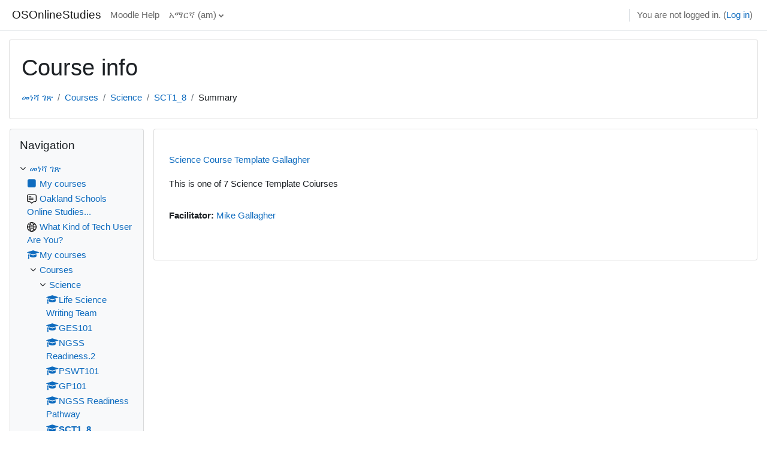

--- FILE ---
content_type: text/html; charset=utf-8
request_url: https://moodle.oakland.k12.mi.us/os/course/info.php?id=1353&lang=am
body_size: 13664
content:
<!DOCTYPE html>

<html  dir="ltr" lang="am" xml:lang="am">
<head>
    <title>Summary of Science Course Template Gallagher</title>
    <link rel="shortcut icon" href="https://moodle.oakland.k12.mi.us/os/theme/image.php/classic/theme/1660079865/favicon" />
    <meta http-equiv="Content-Type" content="text/html; charset=utf-8" />
<meta name="keywords" content="moodle, Summary of Science Course Template Gallagher" />
<link rel="stylesheet" type="text/css" href="https://moodle.oakland.k12.mi.us/os/theme/yui_combo.php?rollup/3.17.2/yui-moodlesimple.css" /><script id="firstthemesheet" type="text/css">/** Required in order to fix style inclusion problems in IE with YUI **/</script><link rel="stylesheet" type="text/css" href="https://moodle.oakland.k12.mi.us/os/theme/styles.php/classic/1660079865_1566591518/all" />
<script>
//<![CDATA[
var M = {}; M.yui = {};
M.pageloadstarttime = new Date();
M.cfg = {"wwwroot":"https:\/\/moodle.oakland.k12.mi.us\/os","homeurl":{},"sesskey":"mUqqOSHiGl","sessiontimeout":"7200","sessiontimeoutwarning":1200,"themerev":"1660079865","slasharguments":1,"theme":"classic","iconsystemmodule":"core\/icon_system_fontawesome","jsrev":"1660068534","admin":"admin","svgicons":true,"usertimezone":"America\/New_York","courseId":1353,"courseContextId":70686,"contextid":70686,"contextInstanceId":1353,"langrev":1769851632,"templaterev":"1660068534","developerdebug":true};var yui1ConfigFn = function(me) {if(/-skin|reset|fonts|grids|base/.test(me.name)){me.type='css';me.path=me.path.replace(/\.js/,'.css');me.path=me.path.replace(/\/yui2-skin/,'/assets/skins/sam/yui2-skin')}};
var yui2ConfigFn = function(me) {var parts=me.name.replace(/^moodle-/,'').split('-'),component=parts.shift(),module=parts[0],min='-min';if(/-(skin|core)$/.test(me.name)){parts.pop();me.type='css';min=''}
if(module){var filename=parts.join('-');me.path=component+'/'+module+'/'+filename+min+'.'+me.type}else{me.path=component+'/'+component+'.'+me.type}};
YUI_config = {"debug":true,"base":"https:\/\/moodle.oakland.k12.mi.us\/os\/lib\/yuilib\/3.17.2\/","comboBase":"https:\/\/moodle.oakland.k12.mi.us\/os\/theme\/yui_combo.php?","combine":true,"filter":"RAW","insertBefore":"firstthemesheet","groups":{"yui2":{"base":"https:\/\/moodle.oakland.k12.mi.us\/os\/lib\/yuilib\/2in3\/2.9.0\/build\/","comboBase":"https:\/\/moodle.oakland.k12.mi.us\/os\/theme\/yui_combo.php?","combine":true,"ext":false,"root":"2in3\/2.9.0\/build\/","patterns":{"yui2-":{"group":"yui2","configFn":yui1ConfigFn}}},"moodle":{"name":"moodle","base":"https:\/\/moodle.oakland.k12.mi.us\/os\/theme\/yui_combo.php?m\/1660068534\/","combine":true,"comboBase":"https:\/\/moodle.oakland.k12.mi.us\/os\/theme\/yui_combo.php?","ext":false,"root":"m\/1660068534\/","patterns":{"moodle-":{"group":"moodle","configFn":yui2ConfigFn}},"filter":"DEBUG","modules":{"moodle-core-notification":{"requires":["moodle-core-notification-dialogue","moodle-core-notification-alert","moodle-core-notification-confirm","moodle-core-notification-exception","moodle-core-notification-ajaxexception"]},"moodle-core-notification-dialogue":{"requires":["base","node","panel","escape","event-key","dd-plugin","moodle-core-widget-focusafterclose","moodle-core-lockscroll"]},"moodle-core-notification-alert":{"requires":["moodle-core-notification-dialogue"]},"moodle-core-notification-confirm":{"requires":["moodle-core-notification-dialogue"]},"moodle-core-notification-exception":{"requires":["moodle-core-notification-dialogue"]},"moodle-core-notification-ajaxexception":{"requires":["moodle-core-notification-dialogue"]},"moodle-core-popuphelp":{"requires":["moodle-core-tooltip"]},"moodle-core-actionmenu":{"requires":["base","event","node-event-simulate"]},"moodle-core-blocks":{"requires":["base","node","io","dom","dd","dd-scroll","moodle-core-dragdrop","moodle-core-notification"]},"moodle-core-languninstallconfirm":{"requires":["base","node","moodle-core-notification-confirm","moodle-core-notification-alert"]},"moodle-core-maintenancemodetimer":{"requires":["base","node"]},"moodle-core-dragdrop":{"requires":["base","node","io","dom","dd","event-key","event-focus","moodle-core-notification"]},"moodle-core-event":{"requires":["event-custom"]},"moodle-core-chooserdialogue":{"requires":["base","panel","moodle-core-notification"]},"moodle-core-handlebars":{"condition":{"trigger":"handlebars","when":"after"}},"moodle-core-formchangechecker":{"requires":["base","event-focus","moodle-core-event"]},"moodle-core-tooltip":{"requires":["base","node","io-base","moodle-core-notification-dialogue","json-parse","widget-position","widget-position-align","event-outside","cache-base"]},"moodle-core-lockscroll":{"requires":["plugin","base-build"]},"moodle-core_availability-form":{"requires":["base","node","event","event-delegate","panel","moodle-core-notification-dialogue","json"]},"moodle-backup-confirmcancel":{"requires":["node","node-event-simulate","moodle-core-notification-confirm"]},"moodle-backup-backupselectall":{"requires":["node","event","node-event-simulate","anim"]},"moodle-course-management":{"requires":["base","node","io-base","moodle-core-notification-exception","json-parse","dd-constrain","dd-proxy","dd-drop","dd-delegate","node-event-delegate"]},"moodle-course-dragdrop":{"requires":["base","node","io","dom","dd","dd-scroll","moodle-core-dragdrop","moodle-core-notification","moodle-course-coursebase","moodle-course-util"]},"moodle-course-categoryexpander":{"requires":["node","event-key"]},"moodle-course-util":{"requires":["node"],"use":["moodle-course-util-base"],"submodules":{"moodle-course-util-base":{},"moodle-course-util-section":{"requires":["node","moodle-course-util-base"]},"moodle-course-util-cm":{"requires":["node","moodle-course-util-base"]}}},"moodle-form-passwordunmask":{"requires":[]},"moodle-form-shortforms":{"requires":["node","base","selector-css3","moodle-core-event"]},"moodle-form-dateselector":{"requires":["base","node","overlay","calendar"]},"moodle-question-preview":{"requires":["base","dom","event-delegate","event-key","core_question_engine"]},"moodle-question-chooser":{"requires":["moodle-core-chooserdialogue"]},"moodle-question-searchform":{"requires":["base","node"]},"moodle-availability_completion-form":{"requires":["base","node","event","moodle-core_availability-form"]},"moodle-availability_date-form":{"requires":["base","node","event","io","moodle-core_availability-form"]},"moodle-availability_grade-form":{"requires":["base","node","event","moodle-core_availability-form"]},"moodle-availability_group-form":{"requires":["base","node","event","moodle-core_availability-form"]},"moodle-availability_grouping-form":{"requires":["base","node","event","moodle-core_availability-form"]},"moodle-availability_profile-form":{"requires":["base","node","event","moodle-core_availability-form"]},"moodle-mod_assign-history":{"requires":["node","transition"]},"moodle-mod_quiz-questionchooser":{"requires":["moodle-core-chooserdialogue","moodle-mod_quiz-util","querystring-parse"]},"moodle-mod_quiz-toolboxes":{"requires":["base","node","event","event-key","io","moodle-mod_quiz-quizbase","moodle-mod_quiz-util-slot","moodle-core-notification-ajaxexception"]},"moodle-mod_quiz-modform":{"requires":["base","node","event"]},"moodle-mod_quiz-autosave":{"requires":["base","node","event","event-valuechange","node-event-delegate","io-form"]},"moodle-mod_quiz-quizbase":{"requires":["base","node"]},"moodle-mod_quiz-dragdrop":{"requires":["base","node","io","dom","dd","dd-scroll","moodle-core-dragdrop","moodle-core-notification","moodle-mod_quiz-quizbase","moodle-mod_quiz-util-base","moodle-mod_quiz-util-page","moodle-mod_quiz-util-slot","moodle-course-util"]},"moodle-mod_quiz-util":{"requires":["node","moodle-core-actionmenu"],"use":["moodle-mod_quiz-util-base"],"submodules":{"moodle-mod_quiz-util-base":{},"moodle-mod_quiz-util-slot":{"requires":["node","moodle-mod_quiz-util-base"]},"moodle-mod_quiz-util-page":{"requires":["node","moodle-mod_quiz-util-base"]}}},"moodle-message_airnotifier-toolboxes":{"requires":["base","node","io"]},"moodle-filter_glossary-autolinker":{"requires":["base","node","io-base","json-parse","event-delegate","overlay","moodle-core-event","moodle-core-notification-alert","moodle-core-notification-exception","moodle-core-notification-ajaxexception"]},"moodle-filter_mathjaxloader-loader":{"requires":["moodle-core-event"]},"moodle-editor_atto-editor":{"requires":["node","transition","io","overlay","escape","event","event-simulate","event-custom","node-event-html5","node-event-simulate","yui-throttle","moodle-core-notification-dialogue","moodle-core-notification-confirm","moodle-editor_atto-rangy","handlebars","timers","querystring-stringify"]},"moodle-editor_atto-plugin":{"requires":["node","base","escape","event","event-outside","handlebars","event-custom","timers","moodle-editor_atto-menu"]},"moodle-editor_atto-menu":{"requires":["moodle-core-notification-dialogue","node","event","event-custom"]},"moodle-editor_atto-rangy":{"requires":[]},"moodle-report_eventlist-eventfilter":{"requires":["base","event","node","node-event-delegate","datatable","autocomplete","autocomplete-filters"]},"moodle-report_loglive-fetchlogs":{"requires":["base","event","node","io","node-event-delegate"]},"moodle-gradereport_history-userselector":{"requires":["escape","event-delegate","event-key","handlebars","io-base","json-parse","moodle-core-notification-dialogue"]},"moodle-qbank_editquestion-chooser":{"requires":["moodle-core-chooserdialogue"]},"moodle-tool_capability-search":{"requires":["base","node"]},"moodle-tool_lp-dragdrop-reorder":{"requires":["moodle-core-dragdrop"]},"moodle-tool_monitor-dropdown":{"requires":["base","event","node"]},"moodle-assignfeedback_editpdf-editor":{"requires":["base","event","node","io","graphics","json","event-move","event-resize","transition","querystring-stringify-simple","moodle-core-notification-dialog","moodle-core-notification-alert","moodle-core-notification-warning","moodle-core-notification-exception","moodle-core-notification-ajaxexception"]},"moodle-atto_accessibilitychecker-button":{"requires":["color-base","moodle-editor_atto-plugin"]},"moodle-atto_accessibilityhelper-button":{"requires":["moodle-editor_atto-plugin"]},"moodle-atto_align-button":{"requires":["moodle-editor_atto-plugin"]},"moodle-atto_bold-button":{"requires":["moodle-editor_atto-plugin"]},"moodle-atto_charmap-button":{"requires":["moodle-editor_atto-plugin"]},"moodle-atto_clear-button":{"requires":["moodle-editor_atto-plugin"]},"moodle-atto_collapse-button":{"requires":["moodle-editor_atto-plugin"]},"moodle-atto_emojipicker-button":{"requires":["moodle-editor_atto-plugin"]},"moodle-atto_emoticon-button":{"requires":["moodle-editor_atto-plugin"]},"moodle-atto_equation-button":{"requires":["moodle-editor_atto-plugin","moodle-core-event","io","event-valuechange","tabview","array-extras"]},"moodle-atto_h5p-button":{"requires":["moodle-editor_atto-plugin"]},"moodle-atto_html-button":{"requires":["promise","moodle-editor_atto-plugin","moodle-atto_html-beautify","moodle-atto_html-codemirror","event-valuechange"]},"moodle-atto_html-beautify":{},"moodle-atto_html-codemirror":{"requires":["moodle-atto_html-codemirror-skin"]},"moodle-atto_image-button":{"requires":["moodle-editor_atto-plugin"]},"moodle-atto_indent-button":{"requires":["moodle-editor_atto-plugin"]},"moodle-atto_italic-button":{"requires":["moodle-editor_atto-plugin"]},"moodle-atto_link-button":{"requires":["moodle-editor_atto-plugin"]},"moodle-atto_managefiles-button":{"requires":["moodle-editor_atto-plugin"]},"moodle-atto_managefiles-usedfiles":{"requires":["node","escape"]},"moodle-atto_media-button":{"requires":["moodle-editor_atto-plugin","moodle-form-shortforms"]},"moodle-atto_noautolink-button":{"requires":["moodle-editor_atto-plugin"]},"moodle-atto_orderedlist-button":{"requires":["moodle-editor_atto-plugin"]},"moodle-atto_recordrtc-button":{"requires":["moodle-editor_atto-plugin","moodle-atto_recordrtc-recording"]},"moodle-atto_recordrtc-recording":{"requires":["moodle-atto_recordrtc-button"]},"moodle-atto_rtl-button":{"requires":["moodle-editor_atto-plugin"]},"moodle-atto_strike-button":{"requires":["moodle-editor_atto-plugin"]},"moodle-atto_subscript-button":{"requires":["moodle-editor_atto-plugin"]},"moodle-atto_superscript-button":{"requires":["moodle-editor_atto-plugin"]},"moodle-atto_table-button":{"requires":["moodle-editor_atto-plugin","moodle-editor_atto-menu","event","event-valuechange"]},"moodle-atto_title-button":{"requires":["moodle-editor_atto-plugin"]},"moodle-atto_underline-button":{"requires":["moodle-editor_atto-plugin"]},"moodle-atto_undo-button":{"requires":["moodle-editor_atto-plugin"]},"moodle-atto_unorderedlist-button":{"requires":["moodle-editor_atto-plugin"]}}},"gallery":{"name":"gallery","base":"https:\/\/moodle.oakland.k12.mi.us\/os\/lib\/yuilib\/gallery\/","combine":true,"comboBase":"https:\/\/moodle.oakland.k12.mi.us\/os\/theme\/yui_combo.php?","ext":false,"root":"gallery\/1660068534\/","patterns":{"gallery-":{"group":"gallery"}}}},"modules":{"core_filepicker":{"name":"core_filepicker","fullpath":"https:\/\/moodle.oakland.k12.mi.us\/os\/lib\/javascript.php\/1660068534\/repository\/filepicker.js","requires":["base","node","node-event-simulate","json","async-queue","io-base","io-upload-iframe","io-form","yui2-treeview","panel","cookie","datatable","datatable-sort","resize-plugin","dd-plugin","escape","moodle-core_filepicker","moodle-core-notification-dialogue"]},"core_comment":{"name":"core_comment","fullpath":"https:\/\/moodle.oakland.k12.mi.us\/os\/lib\/javascript.php\/1660068534\/comment\/comment.js","requires":["base","io-base","node","json","yui2-animation","overlay","escape"]},"mathjax":{"name":"mathjax","fullpath":"https:\/\/cdn.jsdelivr.net\/npm\/mathjax@2.7.9\/MathJax.js?delayStartupUntil=configured"}}};
M.yui.loader = {modules: {}};

//]]>
</script>

<!-- Piwik -->
<script type="text/javascript">
  var _paq = _paq || [];
  /* tracker methods like "setCustomDimension" should be called before "trackPageView" */
  _paq.push(['trackPageView']);
  _paq.push(['enableLinkTracking']);
  (function() {
    var u="//piwik.oakland.k12.mi.us/";
    _paq.push(['setTrackerUrl', u+'piwik.php']);
    _paq.push(['setSiteId', '1']);
    var d=document, g=d.createElement('script'), s=d.getElementsByTagName('script')[0];
    g.type='text/javascript'; g.async=true; g.defer=true; g.src=u+'piwik.js'; s.parentNode.insertBefore(g,s);
  })();
</script>
<!-- End Piwik Code -->
    <meta name="viewport" content="width=device-width, initial-scale=1.0">
</head>
<body  id="page-course-info" class="format-topics  path-course chrome dir-ltr lang-am yui-skin-sam yui3-skin-sam moodle-oakland-k12-mi-us--os pagelayout-incourse course-1353 context-70686 category-83 notloggedin ">

<div id="page-wrapper" class="d-print-block">

    <div>
    <a class="sr-only sr-only-focusable" href="#maincontent">ወደ አብይ ነገሩ ይታለፍ</a>
</div><script src="https://moodle.oakland.k12.mi.us/os/lib/javascript.php/1660068534/lib/polyfills/polyfill.js"></script>
<script src="https://moodle.oakland.k12.mi.us/os/theme/yui_combo.php?rollup/3.17.2/yui-moodlesimple.js"></script><script src="https://moodle.oakland.k12.mi.us/os/lib/javascript.php/1660068534/lib/javascript-static.js"></script>
<script>
//<![CDATA[
document.body.className += ' jsenabled';
//]]>
</script>



    <nav class="fixed-top navbar navbar-bootswatch navbar-expand moodle-has-zindex">
    
        <a href="https://moodle.oakland.k12.mi.us/os/" class="navbar-brand d-flex align-items-center m-1 p-0 aabtn">
                OSOnlineStudies
        </a>
    
        <ul class="navbar-nav d-none d-md-flex">
            <!-- custom_menu -->
            <li class="nav-item">
    <a class="nav-link" href="https://moodle.oakland.k12.mi.us/os/course/view.php?id=1250" >Moodle Help</a>
</li><li class="dropdown nav-item">
    <a class="dropdown-toggle nav-link" id="drop-down-697e919f973e0697e919f9208d27" data-toggle="dropdown" aria-haspopup="true" aria-expanded="false" href="#" title="ቋንቋ" aria-controls="drop-down-menu-697e919f973e0697e919f9208d27">
         አማርኛ ‎(am)‎
    </a>
    <div class="dropdown-menu" role="menu" id="drop-down-menu-697e919f973e0697e919f9208d27" aria-labelledby="drop-down-697e919f973e0697e919f9208d27">
                <a class="dropdown-item" role="menuitem" href="https://moodle.oakland.k12.mi.us/os/course/info.php?id=1353&amp;lang=am"  > አማርኛ ‎(am)‎</a>
                <a class="dropdown-item" role="menuitem" href="https://moodle.oakland.k12.mi.us/os/course/info.php?id=1353&amp;lang=af"  lang="af" >Afrikaans ‎(af)‎</a>
                <a class="dropdown-item" role="menuitem" href="https://moodle.oakland.k12.mi.us/os/course/info.php?id=1353&amp;lang=oc_es"  lang="oc-es" >Aranés ‎(oc_es)‎</a>
                <a class="dropdown-item" role="menuitem" href="https://moodle.oakland.k12.mi.us/os/course/info.php?id=1353&amp;lang=ast"  lang="ast" >Asturianu ‎(ast)‎</a>
                <a class="dropdown-item" role="menuitem" href="https://moodle.oakland.k12.mi.us/os/course/info.php?id=1353&amp;lang=az"  lang="az" >Azərbaycanca ‎(az)‎</a>
                <a class="dropdown-item" role="menuitem" href="https://moodle.oakland.k12.mi.us/os/course/info.php?id=1353&amp;lang=id"  lang="id" >Bahasa Indonesia ‎(id)‎</a>
                <a class="dropdown-item" role="menuitem" href="https://moodle.oakland.k12.mi.us/os/course/info.php?id=1353&amp;lang=ms"  lang="ms" >Bahasa Melayu ‎(ms)‎</a>
                <a class="dropdown-item" role="menuitem" href="https://moodle.oakland.k12.mi.us/os/course/info.php?id=1353&amp;lang=bs"  lang="bs" >Bosanski ‎(bs)‎</a>
                <a class="dropdown-item" role="menuitem" href="https://moodle.oakland.k12.mi.us/os/course/info.php?id=1353&amp;lang=ca"  lang="ca" >Català ‎(ca)‎</a>
                <a class="dropdown-item" role="menuitem" href="https://moodle.oakland.k12.mi.us/os/course/info.php?id=1353&amp;lang=ca_valencia"  lang="ca-valencia" >Català (Valencià) ‎(ca_valencia)‎</a>
                <a class="dropdown-item" role="menuitem" href="https://moodle.oakland.k12.mi.us/os/course/info.php?id=1353&amp;lang=cs"  lang="cs" >Čeština ‎(cs)‎</a>
                <a class="dropdown-item" role="menuitem" href="https://moodle.oakland.k12.mi.us/os/course/info.php?id=1353&amp;lang=cy"  lang="cy" >Cymraeg ‎(cy)‎</a>
                <a class="dropdown-item" role="menuitem" href="https://moodle.oakland.k12.mi.us/os/course/info.php?id=1353&amp;lang=da"  lang="da" >Dansk ‎(da)‎</a>
                <a class="dropdown-item" role="menuitem" href="https://moodle.oakland.k12.mi.us/os/course/info.php?id=1353&amp;lang=de_comm"  lang="de-comm" >Deutsch (community) ‎(de_comm)‎</a>
                <a class="dropdown-item" role="menuitem" href="https://moodle.oakland.k12.mi.us/os/course/info.php?id=1353&amp;lang=de_kids"  lang="de-kids" >Deutsch ‎(de_kids)‎</a>
                <a class="dropdown-item" role="menuitem" href="https://moodle.oakland.k12.mi.us/os/course/info.php?id=1353&amp;lang=de"  lang="de" >Deutsch ‎(de)‎</a>
                <a class="dropdown-item" role="menuitem" href="https://moodle.oakland.k12.mi.us/os/course/info.php?id=1353&amp;lang=de_du"  lang="de-du" >Deutsch (du) ‎(de_du)‎</a>
                <a class="dropdown-item" role="menuitem" href="https://moodle.oakland.k12.mi.us/os/course/info.php?id=1353&amp;lang=et"  lang="et" >eesti ‎(et)‎</a>
                <a class="dropdown-item" role="menuitem" href="https://moodle.oakland.k12.mi.us/os/course/info.php?id=1353&amp;lang=en_kids"  lang="en-kids" >English ‎(en_kids)‎</a>
                <a class="dropdown-item" role="menuitem" href="https://moodle.oakland.k12.mi.us/os/course/info.php?id=1353&amp;lang=en"  lang="en" >English ‎(en)‎</a>
                <a class="dropdown-item" role="menuitem" href="https://moodle.oakland.k12.mi.us/os/course/info.php?id=1353&amp;lang=en_ar"  lang="en-ar" >English (pirate) ‎(en_ar)‎</a>
                <a class="dropdown-item" role="menuitem" href="https://moodle.oakland.k12.mi.us/os/course/info.php?id=1353&amp;lang=en_us"  lang="en-us" >English (United States) ‎(en_us)‎</a>
                <a class="dropdown-item" role="menuitem" href="https://moodle.oakland.k12.mi.us/os/course/info.php?id=1353&amp;lang=es_ar"  lang="es-ar" >Español - Argentina ‎(es_ar)‎</a>
                <a class="dropdown-item" role="menuitem" href="https://moodle.oakland.k12.mi.us/os/course/info.php?id=1353&amp;lang=es_es"  lang="es-es" >Español - España ‎(es_es)‎</a>
                <a class="dropdown-item" role="menuitem" href="https://moodle.oakland.k12.mi.us/os/course/info.php?id=1353&amp;lang=es"  lang="es" >Español - Internacional ‎(es)‎</a>
                <a class="dropdown-item" role="menuitem" href="https://moodle.oakland.k12.mi.us/os/course/info.php?id=1353&amp;lang=es_mx"  lang="es-mx" >Español - México ‎(es_mx)‎</a>
                <a class="dropdown-item" role="menuitem" href="https://moodle.oakland.k12.mi.us/os/course/info.php?id=1353&amp;lang=eu"  lang="eu" >Euskara ‎(eu)‎</a>
                <a class="dropdown-item" role="menuitem" href="https://moodle.oakland.k12.mi.us/os/course/info.php?id=1353&amp;lang=fil"  lang="fil" >Filipino ‎(fil)‎</a>
                <a class="dropdown-item" role="menuitem" href="https://moodle.oakland.k12.mi.us/os/course/info.php?id=1353&amp;lang=sv_fi"  lang="sv-fi" >Finlandssvenska ‎(sv_fi)‎</a>
                <a class="dropdown-item" role="menuitem" href="https://moodle.oakland.k12.mi.us/os/course/info.php?id=1353&amp;lang=fo"  lang="fo" >Føroyskt ‎(fo)‎</a>
                <a class="dropdown-item" role="menuitem" href="https://moodle.oakland.k12.mi.us/os/course/info.php?id=1353&amp;lang=fr_ca"  lang="fr-ca" >Français (Canada) ‎(fr_ca)‎</a>
                <a class="dropdown-item" role="menuitem" href="https://moodle.oakland.k12.mi.us/os/course/info.php?id=1353&amp;lang=fr"  lang="fr" >Français ‎(fr)‎</a>
                <a class="dropdown-item" role="menuitem" href="https://moodle.oakland.k12.mi.us/os/course/info.php?id=1353&amp;lang=ga"  lang="ga" >Gaeilge ‎(ga)‎</a>
                <a class="dropdown-item" role="menuitem" href="https://moodle.oakland.k12.mi.us/os/course/info.php?id=1353&amp;lang=gd"  lang="gd" >Gàidhlig ‎(gd)‎</a>
                <a class="dropdown-item" role="menuitem" href="https://moodle.oakland.k12.mi.us/os/course/info.php?id=1353&amp;lang=gl"  lang="gl" >Galego ‎(gl)‎</a>
                <a class="dropdown-item" role="menuitem" href="https://moodle.oakland.k12.mi.us/os/course/info.php?id=1353&amp;lang=hr"  lang="hr" >Hrvatski ‎(hr)‎</a>
                <a class="dropdown-item" role="menuitem" href="https://moodle.oakland.k12.mi.us/os/course/info.php?id=1353&amp;lang=zu"  lang="zu" >isiZulu ‎(zu)‎</a>
                <a class="dropdown-item" role="menuitem" href="https://moodle.oakland.k12.mi.us/os/course/info.php?id=1353&amp;lang=is"  lang="is" >Íslenska ‎(is)‎</a>
                <a class="dropdown-item" role="menuitem" href="https://moodle.oakland.k12.mi.us/os/course/info.php?id=1353&amp;lang=it"  lang="it" >Italiano ‎(it)‎</a>
                <a class="dropdown-item" role="menuitem" href="https://moodle.oakland.k12.mi.us/os/course/info.php?id=1353&amp;lang=kl"  lang="kl" >Kalaallisut ‎(kl)‎</a>
                <a class="dropdown-item" role="menuitem" href="https://moodle.oakland.k12.mi.us/os/course/info.php?id=1353&amp;lang=sw"  lang="sw" >Kiswahili ‎(sw)‎</a>
                <a class="dropdown-item" role="menuitem" href="https://moodle.oakland.k12.mi.us/os/course/info.php?id=1353&amp;lang=la"  lang="la" >Latin ‎(la)‎</a>
                <a class="dropdown-item" role="menuitem" href="https://moodle.oakland.k12.mi.us/os/course/info.php?id=1353&amp;lang=lv"  lang="lv" >Latviešu ‎(lv)‎</a>
                <a class="dropdown-item" role="menuitem" href="https://moodle.oakland.k12.mi.us/os/course/info.php?id=1353&amp;lang=lt"  lang="lt" >Lietuvių ‎(lt)‎</a>
                <a class="dropdown-item" role="menuitem" href="https://moodle.oakland.k12.mi.us/os/course/info.php?id=1353&amp;lang=lt_uni"  lang="lt-uni" >Lietuvių (universitetas) ‎(lt_uni)‎</a>
                <a class="dropdown-item" role="menuitem" href="https://moodle.oakland.k12.mi.us/os/course/info.php?id=1353&amp;lang=hu"  lang="hu" >magyar ‎(hu)‎</a>
                <a class="dropdown-item" role="menuitem" href="https://moodle.oakland.k12.mi.us/os/course/info.php?id=1353&amp;lang=mi_tn"  lang="mi-tn" >Māori - Tainui ‎(mi_tn)‎</a>
                <a class="dropdown-item" role="menuitem" href="https://moodle.oakland.k12.mi.us/os/course/info.php?id=1353&amp;lang=mi_wwow"  lang="mi-wwow" >Māori - Waikato ‎(mi_wwow)‎</a>
                <a class="dropdown-item" role="menuitem" href="https://moodle.oakland.k12.mi.us/os/course/info.php?id=1353&amp;lang=nl"  lang="nl" >Nederlands ‎(nl)‎</a>
                <a class="dropdown-item" role="menuitem" href="https://moodle.oakland.k12.mi.us/os/course/info.php?id=1353&amp;lang=nn"  lang="nn" >Norsk - nynorsk ‎(nn)‎</a>
                <a class="dropdown-item" role="menuitem" href="https://moodle.oakland.k12.mi.us/os/course/info.php?id=1353&amp;lang=no_gr"  lang="no-gr" >Norsk ‎(no_gr)‎</a>
                <a class="dropdown-item" role="menuitem" href="https://moodle.oakland.k12.mi.us/os/course/info.php?id=1353&amp;lang=no"  lang="no" >Norsk ‎(no)‎</a>
                <a class="dropdown-item" role="menuitem" href="https://moodle.oakland.k12.mi.us/os/course/info.php?id=1353&amp;lang=uz"  lang="uz" >O'zbekcha ‎(uz)‎</a>
                <a class="dropdown-item" role="menuitem" href="https://moodle.oakland.k12.mi.us/os/course/info.php?id=1353&amp;lang=pl"  lang="pl" >Polski ‎(pl)‎</a>
                <a class="dropdown-item" role="menuitem" href="https://moodle.oakland.k12.mi.us/os/course/info.php?id=1353&amp;lang=pt_br"  lang="pt-br" >Português - Brasil ‎(pt_br)‎</a>
                <a class="dropdown-item" role="menuitem" href="https://moodle.oakland.k12.mi.us/os/course/info.php?id=1353&amp;lang=pt"  lang="pt" >Português - Portugal ‎(pt)‎</a>
                <a class="dropdown-item" role="menuitem" href="https://moodle.oakland.k12.mi.us/os/course/info.php?id=1353&amp;lang=ro"  lang="ro" >Română ‎(ro)‎</a>
                <a class="dropdown-item" role="menuitem" href="https://moodle.oakland.k12.mi.us/os/course/info.php?id=1353&amp;lang=rm_surs"  lang="rm-surs" >Romansh Sursilvan ‎(rm_surs)‎</a>
                <a class="dropdown-item" role="menuitem" href="https://moodle.oakland.k12.mi.us/os/course/info.php?id=1353&amp;lang=sm"  lang="sm" >Samoan ‎(sm)‎</a>
                <a class="dropdown-item" role="menuitem" href="https://moodle.oakland.k12.mi.us/os/course/info.php?id=1353&amp;lang=sq"  lang="sq" >Shqip ‎(sq)‎</a>
                <a class="dropdown-item" role="menuitem" href="https://moodle.oakland.k12.mi.us/os/course/info.php?id=1353&amp;lang=sk"  lang="sk" >Slovenčina ‎(sk)‎</a>
                <a class="dropdown-item" role="menuitem" href="https://moodle.oakland.k12.mi.us/os/course/info.php?id=1353&amp;lang=sl"  lang="sl" >Slovenščina ‎(sl)‎</a>
                <a class="dropdown-item" role="menuitem" href="https://moodle.oakland.k12.mi.us/os/course/info.php?id=1353&amp;lang=so"  lang="so" >Soomaali ‎(so)‎</a>
                <a class="dropdown-item" role="menuitem" href="https://moodle.oakland.k12.mi.us/os/course/info.php?id=1353&amp;lang=sr_lt"  lang="sr-lt" >Srpski ‎(sr_lt)‎</a>
                <a class="dropdown-item" role="menuitem" href="https://moodle.oakland.k12.mi.us/os/course/info.php?id=1353&amp;lang=fi"  lang="fi" >Suomi ‎(fi)‎</a>
                <a class="dropdown-item" role="menuitem" href="https://moodle.oakland.k12.mi.us/os/course/info.php?id=1353&amp;lang=sv"  lang="sv" >Svenska ‎(sv)‎</a>
                <a class="dropdown-item" role="menuitem" href="https://moodle.oakland.k12.mi.us/os/course/info.php?id=1353&amp;lang=tl"  lang="tl" >Tagalog ‎(tl)‎</a>
                <a class="dropdown-item" role="menuitem" href="https://moodle.oakland.k12.mi.us/os/course/info.php?id=1353&amp;lang=ta"  lang="ta" >Tamil ‎(ta)‎</a>
                <a class="dropdown-item" role="menuitem" href="https://moodle.oakland.k12.mi.us/os/course/info.php?id=1353&amp;lang=th"  lang="th" >Thai ‎(th)‎</a>
                <a class="dropdown-item" role="menuitem" href="https://moodle.oakland.k12.mi.us/os/course/info.php?id=1353&amp;lang=to"  lang="to" >Tongan ‎(to)‎</a>
                <a class="dropdown-item" role="menuitem" href="https://moodle.oakland.k12.mi.us/os/course/info.php?id=1353&amp;lang=tr"  lang="tr" >Türkçe ‎(tr)‎</a>
                <a class="dropdown-item" role="menuitem" href="https://moodle.oakland.k12.mi.us/os/course/info.php?id=1353&amp;lang=fj"  lang="fj" >VakaViti ‎(fj)‎</a>
                <a class="dropdown-item" role="menuitem" href="https://moodle.oakland.k12.mi.us/os/course/info.php?id=1353&amp;lang=vi"  lang="vi" >Vietnamese ‎(vi)‎</a>
                <a class="dropdown-item" role="menuitem" href="https://moodle.oakland.k12.mi.us/os/course/info.php?id=1353&amp;lang=wo"  lang="wo" >Wolof ‎(wo)‎</a>
                <a class="dropdown-item" role="menuitem" href="https://moodle.oakland.k12.mi.us/os/course/info.php?id=1353&amp;lang=el"  lang="el" >Ελληνικά ‎(el)‎</a>
                <a class="dropdown-item" role="menuitem" href="https://moodle.oakland.k12.mi.us/os/course/info.php?id=1353&amp;lang=be"  lang="be" >Беларуская ‎(be)‎</a>
                <a class="dropdown-item" role="menuitem" href="https://moodle.oakland.k12.mi.us/os/course/info.php?id=1353&amp;lang=bg"  lang="bg" >Български ‎(bg)‎</a>
                <a class="dropdown-item" role="menuitem" href="https://moodle.oakland.k12.mi.us/os/course/info.php?id=1353&amp;lang=kk"  lang="kk" >Қазақша ‎(kk)‎</a>
                <a class="dropdown-item" role="menuitem" href="https://moodle.oakland.k12.mi.us/os/course/info.php?id=1353&amp;lang=mk"  lang="mk" >Македонски ‎(mk)‎</a>
                <a class="dropdown-item" role="menuitem" href="https://moodle.oakland.k12.mi.us/os/course/info.php?id=1353&amp;lang=mn"  lang="mn" >Монгол ‎(mn)‎</a>
                <a class="dropdown-item" role="menuitem" href="https://moodle.oakland.k12.mi.us/os/course/info.php?id=1353&amp;lang=ru"  lang="ru" >Русский ‎(ru)‎</a>
                <a class="dropdown-item" role="menuitem" href="https://moodle.oakland.k12.mi.us/os/course/info.php?id=1353&amp;lang=sr_cr_bo"  lang="sr-cr-bo" >Српски ‎(sr_cr_bo)‎</a>
                <a class="dropdown-item" role="menuitem" href="https://moodle.oakland.k12.mi.us/os/course/info.php?id=1353&amp;lang=sr_cr"  lang="sr-cr" >Српски ‎(sr_cr)‎</a>
                <a class="dropdown-item" role="menuitem" href="https://moodle.oakland.k12.mi.us/os/course/info.php?id=1353&amp;lang=sr"  lang="sr" >Српски ‎(sr)‎</a>
                <a class="dropdown-item" role="menuitem" href="https://moodle.oakland.k12.mi.us/os/course/info.php?id=1353&amp;lang=tt"  lang="tt" >Татар ‎(tt)‎</a>
                <a class="dropdown-item" role="menuitem" href="https://moodle.oakland.k12.mi.us/os/course/info.php?id=1353&amp;lang=uk"  lang="uk" >Українська ‎(uk)‎</a>
                <a class="dropdown-item" role="menuitem" href="https://moodle.oakland.k12.mi.us/os/course/info.php?id=1353&amp;lang=ka"  lang="ka" >ქართული ‎(ka)‎</a>
                <a class="dropdown-item" role="menuitem" href="https://moodle.oakland.k12.mi.us/os/course/info.php?id=1353&amp;lang=hy"  lang="hy" >Հայերեն ‎(hy)‎</a>
                <a class="dropdown-item" role="menuitem" href="https://moodle.oakland.k12.mi.us/os/course/info.php?id=1353&amp;lang=he"  lang="he" >עברית ‎(he)‎</a>
                <a class="dropdown-item" role="menuitem" href="https://moodle.oakland.k12.mi.us/os/course/info.php?id=1353&amp;lang=ur"  lang="ur" >اردو ‎(ur)‎</a>
                <a class="dropdown-item" role="menuitem" href="https://moodle.oakland.k12.mi.us/os/course/info.php?id=1353&amp;lang=ar"  lang="ar" >العربية ‎(ar)‎</a>
                <a class="dropdown-item" role="menuitem" href="https://moodle.oakland.k12.mi.us/os/course/info.php?id=1353&amp;lang=ckb"  lang="ckb" >سۆرانی ‎(ckb)‎</a>
                <a class="dropdown-item" role="menuitem" href="https://moodle.oakland.k12.mi.us/os/course/info.php?id=1353&amp;lang=fa"  lang="fa" >فارسی ‎(fa)‎</a>
                <a class="dropdown-item" role="menuitem" href="https://moodle.oakland.k12.mi.us/os/course/info.php?id=1353&amp;lang=dv"  lang="dv" >ދިވެހި ‎(dv)‎</a>
                <a class="dropdown-item" role="menuitem" href="https://moodle.oakland.k12.mi.us/os/course/info.php?id=1353&amp;lang=ti"  lang="ti" >ትግርኛ ‎(ti)‎</a>
                <a class="dropdown-item" role="menuitem" href="https://moodle.oakland.k12.mi.us/os/course/info.php?id=1353&amp;lang=ne"  lang="ne" >नेपाली ‎(ne)‎</a>
                <a class="dropdown-item" role="menuitem" href="https://moodle.oakland.k12.mi.us/os/course/info.php?id=1353&amp;lang=mr"  lang="mr" >मराठी ‎(mr)‎</a>
                <a class="dropdown-item" role="menuitem" href="https://moodle.oakland.k12.mi.us/os/course/info.php?id=1353&amp;lang=hi"  lang="hi" >हिंदी ‎(hi)‎</a>
                <a class="dropdown-item" role="menuitem" href="https://moodle.oakland.k12.mi.us/os/course/info.php?id=1353&amp;lang=bn"  lang="bn" >বাংলা ‎(bn)‎</a>
                <a class="dropdown-item" role="menuitem" href="https://moodle.oakland.k12.mi.us/os/course/info.php?id=1353&amp;lang=gu"  lang="gu" >ગુજરાતી ‎(gu)‎</a>
                <a class="dropdown-item" role="menuitem" href="https://moodle.oakland.k12.mi.us/os/course/info.php?id=1353&amp;lang=ta_lk"  lang="ta-lk" >தமிழ் ‎(ta_lk)‎</a>
                <a class="dropdown-item" role="menuitem" href="https://moodle.oakland.k12.mi.us/os/course/info.php?id=1353&amp;lang=te"  lang="te" >తెలుగు  ‎(te)‎</a>
                <a class="dropdown-item" role="menuitem" href="https://moodle.oakland.k12.mi.us/os/course/info.php?id=1353&amp;lang=kn"  lang="kn" >ಕನ್ನಡ ‎(kn)‎</a>
                <a class="dropdown-item" role="menuitem" href="https://moodle.oakland.k12.mi.us/os/course/info.php?id=1353&amp;lang=ml"  lang="ml" >മലയാളം ‎(ml)‎</a>
                <a class="dropdown-item" role="menuitem" href="https://moodle.oakland.k12.mi.us/os/course/info.php?id=1353&amp;lang=si"  lang="si" >සිංහල ‎(si)‎</a>
                <a class="dropdown-item" role="menuitem" href="https://moodle.oakland.k12.mi.us/os/course/info.php?id=1353&amp;lang=lo"  lang="lo" >ລາວ ‎(lo)‎</a>
                <a class="dropdown-item" role="menuitem" href="https://moodle.oakland.k12.mi.us/os/course/info.php?id=1353&amp;lang=km"  lang="km" >ខ្មែរ ‎(km)‎</a>
                <a class="dropdown-item" role="menuitem" href="https://moodle.oakland.k12.mi.us/os/course/info.php?id=1353&amp;lang=ko"  lang="ko" >한국어 ‎(ko)‎</a>
                <a class="dropdown-item" role="menuitem" href="https://moodle.oakland.k12.mi.us/os/course/info.php?id=1353&amp;lang=ja"  lang="ja" >日本語 ‎(ja)‎</a>
                <a class="dropdown-item" role="menuitem" href="https://moodle.oakland.k12.mi.us/os/course/info.php?id=1353&amp;lang=zh_tw"  lang="zh-tw" >正體中文 ‎(zh_tw)‎</a>
                <a class="dropdown-item" role="menuitem" href="https://moodle.oakland.k12.mi.us/os/course/info.php?id=1353&amp;lang=zh_cn"  lang="zh-cn" >简体中文 ‎(zh_cn)‎</a>
    </div>
</li>
            <!-- page_heading_menu -->
            
        </ul>
        <div id="usernavigation" class="navbar-nav my-1 ml-auto">
            <div class="divider border-left h-50 align-self-center mx-1"></div>
            
            
            <div class="d-flex align-items-stretch usermenu-container" data-region="usermenu">
                <div class="usermenu"><span class="login nav-link">You are not logged in. (<a href="https://moodle.oakland.k12.mi.us/os/login/index.php">Log in</a>)</span></div>
            </div>
        </div>
    </nav>

    <div id="page" class="container-fluid d-print-block">
        <header id="page-header" class="row">
    <div class="col-12 pt-3 pb-3">
        <div class="card ">
            <div class="card-body ">
                <div class="d-flex align-items-center">
                    <div class="mr-auto">
                    <div class="page-context-header"><div class="page-header-headings"><h1>Course info</h1></div></div>
                    </div>
                    <div class="header-actions-container flex-shrink-0" data-region="header-actions-container">
                    </div>
                </div>
                <div class="d-flex flex-wrap">
                    <div id="page-navbar">
                        <nav aria-label="የሳይት አሰሳ መገኛን አመልካች">
    <ol class="breadcrumb">
                <li class="breadcrumb-item">
                    <a href="https://moodle.oakland.k12.mi.us/os/"  >መነሻ ገጽ</a>
                </li>
        
                <li class="breadcrumb-item">
                    <a href="https://moodle.oakland.k12.mi.us/os/course/index.php"  >Courses</a>
                </li>
        
                <li class="breadcrumb-item">
                    <a href="https://moodle.oakland.k12.mi.us/os/course/index.php?categoryid=83"  >Science</a>
                </li>
        
                <li class="breadcrumb-item">
                    <a href="https://moodle.oakland.k12.mi.us/os/course/view.php?id=1353"  title="Science Course Template Gallagher">SCT1_8</a>
                </li>
        
                <li class="breadcrumb-item"><span>Summary</span></li>
        </ol>
</nav>
                    </div>
                    <div class="ml-auto d-flex">
                        
                    </div>
                    <div id="course-header">
                        
                    </div>
                </div>
            </div>
        </div>
    </div>
</header>

        <div id="page-content" class="row  blocks-pre   d-print-block">
            <div id="region-main-box" class="region-main">
                <section id="region-main" class="region-main-content" aria-label="ይዘት">
                    <span class="notifications" id="user-notifications"></span>
                    <div role="main"><span id="maincontent"></span><div class="box py-3 generalbox info"><div class="coursebox clearfix" data-courseid="1353" data-type="1"><div class="info"><h3 class="coursename"><a class="aalink" href="https://moodle.oakland.k12.mi.us/os/course/view.php?id=1353">Science Course Template Gallagher</a></h3><div class="moreinfo"></div></div><div class="content"><div class="d-flex"><div class="flex-grow-1"><div class="summary"><div class="no-overflow"><p>This is one of 7 Science Template Coiurses</p></div></div><ul class="teachers"><li><span class="font-weight-bold">Facilitator: </span><a href="https://moodle.oakland.k12.mi.us/os/user/view.php?id=471&amp;course=1">Mike Gallagher</a></li></ul></div></div></div></div></div><br /></div>
                    
                    
                </section>
            </div>
            <div class="columnleft blockcolumn  has-blocks ">
                <section data-region="blocks-column" class="d-print-none" aria-label="Blocks">
                    <aside id="block-region-side-pre" class="block-region" data-blockregion="side-pre" data-droptarget="1"><a href="#sb-2" class="sr-only sr-only-focusable">ይታለፍ Navigation</a>

<section id="inst12769"
     class=" block_navigation block  card mb-3"
     role="navigation"
     data-block="navigation"
     data-instance-id="12769"
          aria-labelledby="instance-12769-header"
     >

    <div class="card-body p-3">

            <h5 id="instance-12769-header" class="card-title d-inline">Navigation</h5>


        <div class="card-text content mt-3">
            <ul class="block_tree list" role="tree" data-ajax-loader="block_navigation/nav_loader"><li class="type_unknown depth_1 contains_branch" role="treeitem" aria-expanded="true" aria-owns="random697e919f9208d3_group" data-collapsible="false" aria-labelledby="random697e919f9208d2_label_1_1"><p class="tree_item branch navigation_node"><a tabindex="-1" id="random697e919f9208d2_label_1_1" href="https://moodle.oakland.k12.mi.us/os/">መነሻ ገጽ</a></p><ul id="random697e919f9208d3_group" role="group"><li class="type_custom depth_2 item_with_icon" role="treeitem" aria-labelledby="random697e919f9208d4_label_2_3"><p class="tree_item hasicon"><a tabindex="-1" id="random697e919f9208d4_label_2_3" href="https://moodle.oakland.k12.mi.us/os/my/courses.php"><i class="icon fa fa-square fa-fw navicon" aria-hidden="true"  ></i><span class="item-content-wrap">My courses</span></a></p></li><li class="type_activity depth_2 item_with_icon" role="treeitem" aria-labelledby="random697e919f9208d4_label_2_4"><p class="tree_item hasicon"><a tabindex="-1" id="random697e919f9208d4_label_2_4" title="Forum" href="https://moodle.oakland.k12.mi.us/os/mod/forum/view.php?id=5872"><img class="icon navicon" alt="Forum" title="Forum" src="https://moodle.oakland.k12.mi.us/os/theme/image.php/classic/forum/1660079865/monologo" /><span class="item-content-wrap">Oakland Schools Online Studies...</span></a></p></li><li class="type_activity depth_2 item_with_icon" role="treeitem" aria-labelledby="random697e919f9208d4_label_2_5"><p class="tree_item hasicon"><a href="https://moodle.oakland.k12.mi.us/os/mod/url/view.php?id=17573" id="random697e919f9208d4_label_2_5" class=""  tabindex="-1"  title="URL" ><img class="icon navicon" alt="URL" title="URL" src="https://moodle.oakland.k12.mi.us/os/theme/image.php/classic/url/1660079865/monologo" /><span class="item-content-wrap">What Kind of Tech User Are You?</span></a></p></li><li class="type_system depth_2 item_with_icon" role="treeitem" aria-labelledby="random697e919f9208d4_label_2_6"><p class="tree_item hasicon"><a tabindex="-1" id="random697e919f9208d4_label_2_6" href="https://moodle.oakland.k12.mi.us/os/my/courses.php"><i class="icon fa fa-graduation-cap fa-fw navicon" aria-hidden="true"  ></i><span class="item-content-wrap">My courses</span></a></p></li><li class="type_system depth_2 contains_branch" role="treeitem" aria-expanded="true" aria-owns="random697e919f9208d9_group" aria-labelledby="random697e919f9208d4_label_2_7"><p class="tree_item branch canexpand"><a tabindex="-1" id="random697e919f9208d4_label_2_7" href="https://moodle.oakland.k12.mi.us/os/course/index.php">Courses</a></p><ul id="random697e919f9208d9_group" role="group"><li class="type_category depth_3 contains_branch" role="treeitem" aria-expanded="true" aria-owns="random697e919f9208d11_group" aria-labelledby="random697e919f9208d10_label_3_8"><p class="tree_item branch"><a tabindex="-1" id="random697e919f9208d10_label_3_8" href="https://moodle.oakland.k12.mi.us/os/course/index.php?categoryid=83">Science</a></p><ul id="random697e919f9208d11_group" role="group"><li class="type_course depth_4 item_with_icon" role="treeitem" aria-labelledby="random697e919f9208d12_label_4_9"><p class="tree_item hasicon"><a tabindex="-1" id="random697e919f9208d12_label_4_9" title="Life Science Writing Team" href="https://moodle.oakland.k12.mi.us/os/course/view.php?id=953"><i class="icon fa fa-graduation-cap fa-fw navicon" aria-hidden="true"  ></i><span class="item-content-wrap">Life Science Writing Team</span></a></p></li><li class="type_course depth_4 item_with_icon" role="treeitem" aria-labelledby="random697e919f9208d12_label_4_10"><p class="tree_item hasicon"><a tabindex="-1" id="random697e919f9208d12_label_4_10" title="Michigan Earth Science Institute" href="https://moodle.oakland.k12.mi.us/os/course/view.php?id=883"><i class="icon fa fa-graduation-cap fa-fw navicon" aria-hidden="true"  ></i><span class="item-content-wrap">GES101</span></a></p></li><li class="type_course depth_4 item_with_icon" role="treeitem" aria-labelledby="random697e919f9208d12_label_4_11"><p class="tree_item hasicon"><a tabindex="-1" id="random697e919f9208d12_label_4_11" title="NGSS Readiness: the Independent Learning Component.2" href="https://moodle.oakland.k12.mi.us/os/course/view.php?id=1720"><i class="icon fa fa-graduation-cap fa-fw navicon" aria-hidden="true"  ></i><span class="item-content-wrap">NGSS Readiness.2</span></a></p></li><li class="type_course depth_4 item_with_icon" role="treeitem" aria-labelledby="random697e919f9208d12_label_4_12"><p class="tree_item hasicon"><a tabindex="-1" id="random697e919f9208d12_label_4_12" title="Physical Science Writing Team" href="https://moodle.oakland.k12.mi.us/os/course/view.php?id=995"><i class="icon fa fa-graduation-cap fa-fw navicon" aria-hidden="true"  ></i><span class="item-content-wrap">PSWT101</span></a></p></li><li class="type_course depth_4 item_with_icon" role="treeitem" aria-labelledby="random697e919f9208d12_label_4_13"><p class="tree_item hasicon"><a tabindex="-1" id="random697e919f9208d12_label_4_13" title="Physics 101" href="https://moodle.oakland.k12.mi.us/os/course/view.php?id=884"><i class="icon fa fa-graduation-cap fa-fw navicon" aria-hidden="true"  ></i><span class="item-content-wrap">GP101</span></a></p></li><li class="type_course depth_4 item_with_icon" role="treeitem" aria-labelledby="random697e919f9208d12_label_4_14"><p class="tree_item hasicon"><a tabindex="-1" id="random697e919f9208d12_label_4_14" title="Request a NGSS Readiness Certificate" href="https://moodle.oakland.k12.mi.us/os/course/view.php?id=1494"><i class="icon fa fa-graduation-cap fa-fw navicon" aria-hidden="true"  ></i><span class="item-content-wrap">NGSS Readiness Pathway</span></a></p></li><li class="type_course depth_4 item_with_icon current_branch" role="treeitem" aria-labelledby="random697e919f9208d12_label_4_15"><p class="tree_item hasicon active_tree_node"><a tabindex="-1" id="random697e919f9208d12_label_4_15" title="Science Course Template Gallagher" href="https://moodle.oakland.k12.mi.us/os/course/view.php?id=1353"><i class="icon fa fa-graduation-cap fa-fw navicon" aria-hidden="true"  ></i><span class="item-content-wrap">SCT1_8</span></a></p></li><li class="type_course depth_4 item_with_icon" role="treeitem" aria-labelledby="random697e919f9208d12_label_4_16"><p class="tree_item hasicon"><a tabindex="-1" id="random697e919f9208d12_label_4_16" title="Teaching Discovering Plate Boundaries" href="https://moodle.oakland.k12.mi.us/os/course/view.php?id=955"><i class="icon fa fa-graduation-cap fa-fw navicon" aria-hidden="true"  ></i><span class="item-content-wrap">TDPB101</span></a></p></li><li class="type_course depth_4 item_with_icon" role="treeitem" aria-labelledby="random697e919f9208d12_label_4_17"><p class="tree_item hasicon"><a tabindex="-1" id="random697e919f9208d12_label_4_17" title="Teaching Discoverying Plate Boundaries copy 1" href="https://moodle.oakland.k12.mi.us/os/course/view.php?id=1238"><i class="icon fa fa-graduation-cap fa-fw navicon" aria-hidden="true"  ></i><span class="item-content-wrap">TDPB102_1</span></a></p></li><li class="type_course depth_4 item_with_icon" role="treeitem" aria-labelledby="random697e919f9208d12_label_4_18"><p class="tree_item hasicon"><a tabindex="-1" id="random697e919f9208d12_label_4_18" title="Teaching Every Pebble Tells a Story" href="https://moodle.oakland.k12.mi.us/os/course/view.php?id=1114"><i class="icon fa fa-graduation-cap fa-fw navicon" aria-hidden="true"  ></i><span class="item-content-wrap">EPTS101</span></a></p></li><li class="type_course depth_4 item_with_icon" role="treeitem" aria-labelledby="random697e919f9208d12_label_4_19"><p class="tree_item hasicon"><a tabindex="-1" id="random697e919f9208d12_label_4_19" title="Teaching Every Pebble Tells a Story copy 1" href="https://moodle.oakland.k12.mi.us/os/course/view.php?id=1237"><i class="icon fa fa-graduation-cap fa-fw navicon" aria-hidden="true"  ></i><span class="item-content-wrap">EPTS102_1</span></a></p></li></ul></li><li class="type_category depth_3 contains_branch" role="treeitem" aria-expanded="false" data-requires-ajax="true" data-loaded="false" data-node-id="expandable_branch_10_250" data-node-key="250" data-node-type="10" aria-labelledby="random697e919f9208d10_label_3_20"><p class="tree_item branch" id="expandable_branch_10_250"><a tabindex="-1" id="random697e919f9208d10_label_3_20" href="https://moodle.oakland.k12.mi.us/os/course/index.php?categoryid=250">Professional Learning</a></p></li><li class="type_category depth_3 contains_branch" role="treeitem" aria-expanded="false" data-requires-ajax="true" data-loaded="false" data-node-id="expandable_branch_10_141" data-node-key="141" data-node-type="10" aria-labelledby="random697e919f9208d10_label_3_21"><p class="tree_item branch" id="expandable_branch_10_141"><a tabindex="-1" id="random697e919f9208d10_label_3_21" href="https://moodle.oakland.k12.mi.us/os/course/index.php?categoryid=141">DSS K12 Units</a></p></li><li class="type_category depth_3 contains_branch" role="treeitem" aria-expanded="false" data-requires-ajax="true" data-loaded="false" data-node-id="expandable_branch_10_116" data-node-key="116" data-node-type="10" aria-labelledby="random697e919f9208d10_label_3_22"><p class="tree_item branch" id="expandable_branch_10_116"><a tabindex="-1" id="random697e919f9208d10_label_3_22" href="https://moodle.oakland.k12.mi.us/os/course/index.php?categoryid=116">Educational Technology</a></p></li><li class="type_category depth_3 contains_branch" role="treeitem" aria-expanded="false" data-requires-ajax="true" data-loaded="false" data-node-id="expandable_branch_10_78" data-node-key="78" data-node-type="10" aria-labelledby="random697e919f9208d10_label_3_23"><p class="tree_item branch" id="expandable_branch_10_78"><a tabindex="-1" id="random697e919f9208d10_label_3_23" href="https://moodle.oakland.k12.mi.us/os/course/index.php?categoryid=78">English Language Arts</a></p></li><li class="type_category depth_3 contains_branch" role="treeitem" aria-expanded="false" data-requires-ajax="true" data-loaded="false" data-node-id="expandable_branch_10_87" data-node-key="87" data-node-type="10" aria-labelledby="random697e919f9208d10_label_3_24"><p class="tree_item branch" id="expandable_branch_10_87"><a tabindex="-1" id="random697e919f9208d10_label_3_24" href="https://moodle.oakland.k12.mi.us/os/course/index.php?categoryid=87">Mathemathics</a></p></li><li class="type_category depth_3 contains_branch" role="treeitem" aria-expanded="false" data-requires-ajax="true" data-loaded="false" data-node-id="expandable_branch_10_128" data-node-key="128" data-node-type="10" aria-labelledby="random697e919f9208d10_label_3_25"><p class="tree_item branch" id="expandable_branch_10_128"><a tabindex="-1" id="random697e919f9208d10_label_3_25" href="https://moodle.oakland.k12.mi.us/os/course/index.php?categoryid=128">MLO Virtual Courses</a></p></li><li class="type_category depth_3 contains_branch" role="treeitem" aria-expanded="false" data-requires-ajax="true" data-loaded="false" data-node-id="expandable_branch_10_32" data-node-key="32" data-node-type="10" aria-labelledby="random697e919f9208d10_label_3_28"><p class="tree_item branch" id="expandable_branch_10_32"><a tabindex="-1" id="random697e919f9208d10_label_3_28" href="https://moodle.oakland.k12.mi.us/os/course/index.php?categoryid=32">Social Studies</a></p></li><li class="type_category depth_3 contains_branch" role="treeitem" aria-expanded="false" data-requires-ajax="true" data-loaded="false" data-node-id="expandable_branch_10_31" data-node-key="31" data-node-type="10" aria-labelledby="random697e919f9208d10_label_3_29"><p class="tree_item branch" id="expandable_branch_10_31"><a tabindex="-1" id="random697e919f9208d10_label_3_29" href="https://moodle.oakland.k12.mi.us/os/course/index.php?categoryid=31">Special Education</a></p></li><li class="type_category depth_3 contains_branch" role="treeitem" aria-expanded="false" data-requires-ajax="true" data-loaded="false" data-node-id="expandable_branch_10_12" data-node-key="12" data-node-type="10" aria-labelledby="random697e919f9208d10_label_3_30"><p class="tree_item branch" id="expandable_branch_10_12"><a tabindex="-1" id="random697e919f9208d10_label_3_30" href="https://moodle.oakland.k12.mi.us/os/course/index.php?categoryid=12">World Languages</a></p></li></ul></li></ul></li></ul>
            <div class="footer"></div>
            
        </div>

    </div>

</section>

  <span id="sb-2"></span></aside>
                </section>
            </div>

            <div class="columnright blockcolumn ">
                <section data-region="blocks-column" class="d-print-none" aria-label="Blocks">
                    <aside id="block-region-side-post" class="block-region" data-blockregion="side-post" data-droptarget="1"></aside>
                </section>
            </div>
        </div>
    </div>
    
    <footer id="page-footer" class="py-3 footer-dark bg-dark text-light">
        <div class="container footer-dark-inner">
            <div id="course-footer"></div>
    
    
            <div class="logininfo">You are not logged in. (<a href="https://moodle.oakland.k12.mi.us/os/login/index.php">Log in</a>)</div>
            <div class="tool_usertours-resettourcontainer"></div>
            <div class="homelink"><a href="https://moodle.oakland.k12.mi.us/os/course/view.php?id=1353">SCT1_8</a></div>
            <nav class="nav navbar-nav d-md-none" aria-label="Custom menu">
                    <ul class="list-unstyled pt-3">
                                        <li><a href="https://moodle.oakland.k12.mi.us/os/course/view.php?id=1250" title="">Moodle Help</a></li>
                                        <li><a href="#" title="ቋንቋ"> አማርኛ ‎(am)‎</a></li>
                                    <li>
                                        <ul class="list-unstyled ml-3">
                                                            <li><a href="https://moodle.oakland.k12.mi.us/os/course/info.php?id=1353&amp;lang=am" title="ቋንቋ"> አማርኛ ‎(am)‎</a></li>
                                                            <li><a href="https://moodle.oakland.k12.mi.us/os/course/info.php?id=1353&amp;lang=af" title="ቋንቋ">Afrikaans ‎(af)‎</a></li>
                                                            <li><a href="https://moodle.oakland.k12.mi.us/os/course/info.php?id=1353&amp;lang=oc_es" title="ቋንቋ">Aranés ‎(oc_es)‎</a></li>
                                                            <li><a href="https://moodle.oakland.k12.mi.us/os/course/info.php?id=1353&amp;lang=ast" title="ቋንቋ">Asturianu ‎(ast)‎</a></li>
                                                            <li><a href="https://moodle.oakland.k12.mi.us/os/course/info.php?id=1353&amp;lang=az" title="ቋንቋ">Azərbaycanca ‎(az)‎</a></li>
                                                            <li><a href="https://moodle.oakland.k12.mi.us/os/course/info.php?id=1353&amp;lang=id" title="ቋንቋ">Bahasa Indonesia ‎(id)‎</a></li>
                                                            <li><a href="https://moodle.oakland.k12.mi.us/os/course/info.php?id=1353&amp;lang=ms" title="ቋንቋ">Bahasa Melayu ‎(ms)‎</a></li>
                                                            <li><a href="https://moodle.oakland.k12.mi.us/os/course/info.php?id=1353&amp;lang=bs" title="ቋንቋ">Bosanski ‎(bs)‎</a></li>
                                                            <li><a href="https://moodle.oakland.k12.mi.us/os/course/info.php?id=1353&amp;lang=ca" title="ቋንቋ">Català ‎(ca)‎</a></li>
                                                            <li><a href="https://moodle.oakland.k12.mi.us/os/course/info.php?id=1353&amp;lang=ca_valencia" title="ቋንቋ">Català (Valencià) ‎(ca_valencia)‎</a></li>
                                                            <li><a href="https://moodle.oakland.k12.mi.us/os/course/info.php?id=1353&amp;lang=cs" title="ቋንቋ">Čeština ‎(cs)‎</a></li>
                                                            <li><a href="https://moodle.oakland.k12.mi.us/os/course/info.php?id=1353&amp;lang=cy" title="ቋንቋ">Cymraeg ‎(cy)‎</a></li>
                                                            <li><a href="https://moodle.oakland.k12.mi.us/os/course/info.php?id=1353&amp;lang=da" title="ቋንቋ">Dansk ‎(da)‎</a></li>
                                                            <li><a href="https://moodle.oakland.k12.mi.us/os/course/info.php?id=1353&amp;lang=de_comm" title="ቋንቋ">Deutsch (community) ‎(de_comm)‎</a></li>
                                                            <li><a href="https://moodle.oakland.k12.mi.us/os/course/info.php?id=1353&amp;lang=de_kids" title="ቋንቋ">Deutsch ‎(de_kids)‎</a></li>
                                                            <li><a href="https://moodle.oakland.k12.mi.us/os/course/info.php?id=1353&amp;lang=de" title="ቋንቋ">Deutsch ‎(de)‎</a></li>
                                                            <li><a href="https://moodle.oakland.k12.mi.us/os/course/info.php?id=1353&amp;lang=de_du" title="ቋንቋ">Deutsch (du) ‎(de_du)‎</a></li>
                                                            <li><a href="https://moodle.oakland.k12.mi.us/os/course/info.php?id=1353&amp;lang=et" title="ቋንቋ">eesti ‎(et)‎</a></li>
                                                            <li><a href="https://moodle.oakland.k12.mi.us/os/course/info.php?id=1353&amp;lang=en_kids" title="ቋንቋ">English ‎(en_kids)‎</a></li>
                                                            <li><a href="https://moodle.oakland.k12.mi.us/os/course/info.php?id=1353&amp;lang=en" title="ቋንቋ">English ‎(en)‎</a></li>
                                                            <li><a href="https://moodle.oakland.k12.mi.us/os/course/info.php?id=1353&amp;lang=en_ar" title="ቋንቋ">English (pirate) ‎(en_ar)‎</a></li>
                                                            <li><a href="https://moodle.oakland.k12.mi.us/os/course/info.php?id=1353&amp;lang=en_us" title="ቋንቋ">English (United States) ‎(en_us)‎</a></li>
                                                            <li><a href="https://moodle.oakland.k12.mi.us/os/course/info.php?id=1353&amp;lang=es_ar" title="ቋንቋ">Español - Argentina ‎(es_ar)‎</a></li>
                                                            <li><a href="https://moodle.oakland.k12.mi.us/os/course/info.php?id=1353&amp;lang=es_es" title="ቋንቋ">Español - España ‎(es_es)‎</a></li>
                                                            <li><a href="https://moodle.oakland.k12.mi.us/os/course/info.php?id=1353&amp;lang=es" title="ቋንቋ">Español - Internacional ‎(es)‎</a></li>
                                                            <li><a href="https://moodle.oakland.k12.mi.us/os/course/info.php?id=1353&amp;lang=es_mx" title="ቋንቋ">Español - México ‎(es_mx)‎</a></li>
                                                            <li><a href="https://moodle.oakland.k12.mi.us/os/course/info.php?id=1353&amp;lang=eu" title="ቋንቋ">Euskara ‎(eu)‎</a></li>
                                                            <li><a href="https://moodle.oakland.k12.mi.us/os/course/info.php?id=1353&amp;lang=fil" title="ቋንቋ">Filipino ‎(fil)‎</a></li>
                                                            <li><a href="https://moodle.oakland.k12.mi.us/os/course/info.php?id=1353&amp;lang=sv_fi" title="ቋንቋ">Finlandssvenska ‎(sv_fi)‎</a></li>
                                                            <li><a href="https://moodle.oakland.k12.mi.us/os/course/info.php?id=1353&amp;lang=fo" title="ቋንቋ">Føroyskt ‎(fo)‎</a></li>
                                                            <li><a href="https://moodle.oakland.k12.mi.us/os/course/info.php?id=1353&amp;lang=fr_ca" title="ቋንቋ">Français (Canada) ‎(fr_ca)‎</a></li>
                                                            <li><a href="https://moodle.oakland.k12.mi.us/os/course/info.php?id=1353&amp;lang=fr" title="ቋንቋ">Français ‎(fr)‎</a></li>
                                                            <li><a href="https://moodle.oakland.k12.mi.us/os/course/info.php?id=1353&amp;lang=ga" title="ቋንቋ">Gaeilge ‎(ga)‎</a></li>
                                                            <li><a href="https://moodle.oakland.k12.mi.us/os/course/info.php?id=1353&amp;lang=gd" title="ቋንቋ">Gàidhlig ‎(gd)‎</a></li>
                                                            <li><a href="https://moodle.oakland.k12.mi.us/os/course/info.php?id=1353&amp;lang=gl" title="ቋንቋ">Galego ‎(gl)‎</a></li>
                                                            <li><a href="https://moodle.oakland.k12.mi.us/os/course/info.php?id=1353&amp;lang=hr" title="ቋንቋ">Hrvatski ‎(hr)‎</a></li>
                                                            <li><a href="https://moodle.oakland.k12.mi.us/os/course/info.php?id=1353&amp;lang=zu" title="ቋንቋ">isiZulu ‎(zu)‎</a></li>
                                                            <li><a href="https://moodle.oakland.k12.mi.us/os/course/info.php?id=1353&amp;lang=is" title="ቋንቋ">Íslenska ‎(is)‎</a></li>
                                                            <li><a href="https://moodle.oakland.k12.mi.us/os/course/info.php?id=1353&amp;lang=it" title="ቋንቋ">Italiano ‎(it)‎</a></li>
                                                            <li><a href="https://moodle.oakland.k12.mi.us/os/course/info.php?id=1353&amp;lang=kl" title="ቋንቋ">Kalaallisut ‎(kl)‎</a></li>
                                                            <li><a href="https://moodle.oakland.k12.mi.us/os/course/info.php?id=1353&amp;lang=sw" title="ቋንቋ">Kiswahili ‎(sw)‎</a></li>
                                                            <li><a href="https://moodle.oakland.k12.mi.us/os/course/info.php?id=1353&amp;lang=la" title="ቋንቋ">Latin ‎(la)‎</a></li>
                                                            <li><a href="https://moodle.oakland.k12.mi.us/os/course/info.php?id=1353&amp;lang=lv" title="ቋንቋ">Latviešu ‎(lv)‎</a></li>
                                                            <li><a href="https://moodle.oakland.k12.mi.us/os/course/info.php?id=1353&amp;lang=lt" title="ቋንቋ">Lietuvių ‎(lt)‎</a></li>
                                                            <li><a href="https://moodle.oakland.k12.mi.us/os/course/info.php?id=1353&amp;lang=lt_uni" title="ቋንቋ">Lietuvių (universitetas) ‎(lt_uni)‎</a></li>
                                                            <li><a href="https://moodle.oakland.k12.mi.us/os/course/info.php?id=1353&amp;lang=hu" title="ቋንቋ">magyar ‎(hu)‎</a></li>
                                                            <li><a href="https://moodle.oakland.k12.mi.us/os/course/info.php?id=1353&amp;lang=mi_tn" title="ቋንቋ">Māori - Tainui ‎(mi_tn)‎</a></li>
                                                            <li><a href="https://moodle.oakland.k12.mi.us/os/course/info.php?id=1353&amp;lang=mi_wwow" title="ቋንቋ">Māori - Waikato ‎(mi_wwow)‎</a></li>
                                                            <li><a href="https://moodle.oakland.k12.mi.us/os/course/info.php?id=1353&amp;lang=nl" title="ቋንቋ">Nederlands ‎(nl)‎</a></li>
                                                            <li><a href="https://moodle.oakland.k12.mi.us/os/course/info.php?id=1353&amp;lang=nn" title="ቋንቋ">Norsk - nynorsk ‎(nn)‎</a></li>
                                                            <li><a href="https://moodle.oakland.k12.mi.us/os/course/info.php?id=1353&amp;lang=no_gr" title="ቋንቋ">Norsk ‎(no_gr)‎</a></li>
                                                            <li><a href="https://moodle.oakland.k12.mi.us/os/course/info.php?id=1353&amp;lang=no" title="ቋንቋ">Norsk ‎(no)‎</a></li>
                                                            <li><a href="https://moodle.oakland.k12.mi.us/os/course/info.php?id=1353&amp;lang=uz" title="ቋንቋ">O'zbekcha ‎(uz)‎</a></li>
                                                            <li><a href="https://moodle.oakland.k12.mi.us/os/course/info.php?id=1353&amp;lang=pl" title="ቋንቋ">Polski ‎(pl)‎</a></li>
                                                            <li><a href="https://moodle.oakland.k12.mi.us/os/course/info.php?id=1353&amp;lang=pt_br" title="ቋንቋ">Português - Brasil ‎(pt_br)‎</a></li>
                                                            <li><a href="https://moodle.oakland.k12.mi.us/os/course/info.php?id=1353&amp;lang=pt" title="ቋንቋ">Português - Portugal ‎(pt)‎</a></li>
                                                            <li><a href="https://moodle.oakland.k12.mi.us/os/course/info.php?id=1353&amp;lang=ro" title="ቋንቋ">Română ‎(ro)‎</a></li>
                                                            <li><a href="https://moodle.oakland.k12.mi.us/os/course/info.php?id=1353&amp;lang=rm_surs" title="ቋንቋ">Romansh Sursilvan ‎(rm_surs)‎</a></li>
                                                            <li><a href="https://moodle.oakland.k12.mi.us/os/course/info.php?id=1353&amp;lang=sm" title="ቋንቋ">Samoan ‎(sm)‎</a></li>
                                                            <li><a href="https://moodle.oakland.k12.mi.us/os/course/info.php?id=1353&amp;lang=sq" title="ቋንቋ">Shqip ‎(sq)‎</a></li>
                                                            <li><a href="https://moodle.oakland.k12.mi.us/os/course/info.php?id=1353&amp;lang=sk" title="ቋንቋ">Slovenčina ‎(sk)‎</a></li>
                                                            <li><a href="https://moodle.oakland.k12.mi.us/os/course/info.php?id=1353&amp;lang=sl" title="ቋንቋ">Slovenščina ‎(sl)‎</a></li>
                                                            <li><a href="https://moodle.oakland.k12.mi.us/os/course/info.php?id=1353&amp;lang=so" title="ቋንቋ">Soomaali ‎(so)‎</a></li>
                                                            <li><a href="https://moodle.oakland.k12.mi.us/os/course/info.php?id=1353&amp;lang=sr_lt" title="ቋንቋ">Srpski ‎(sr_lt)‎</a></li>
                                                            <li><a href="https://moodle.oakland.k12.mi.us/os/course/info.php?id=1353&amp;lang=fi" title="ቋንቋ">Suomi ‎(fi)‎</a></li>
                                                            <li><a href="https://moodle.oakland.k12.mi.us/os/course/info.php?id=1353&amp;lang=sv" title="ቋንቋ">Svenska ‎(sv)‎</a></li>
                                                            <li><a href="https://moodle.oakland.k12.mi.us/os/course/info.php?id=1353&amp;lang=tl" title="ቋንቋ">Tagalog ‎(tl)‎</a></li>
                                                            <li><a href="https://moodle.oakland.k12.mi.us/os/course/info.php?id=1353&amp;lang=ta" title="ቋንቋ">Tamil ‎(ta)‎</a></li>
                                                            <li><a href="https://moodle.oakland.k12.mi.us/os/course/info.php?id=1353&amp;lang=th" title="ቋንቋ">Thai ‎(th)‎</a></li>
                                                            <li><a href="https://moodle.oakland.k12.mi.us/os/course/info.php?id=1353&amp;lang=to" title="ቋንቋ">Tongan ‎(to)‎</a></li>
                                                            <li><a href="https://moodle.oakland.k12.mi.us/os/course/info.php?id=1353&amp;lang=tr" title="ቋንቋ">Türkçe ‎(tr)‎</a></li>
                                                            <li><a href="https://moodle.oakland.k12.mi.us/os/course/info.php?id=1353&amp;lang=fj" title="ቋንቋ">VakaViti ‎(fj)‎</a></li>
                                                            <li><a href="https://moodle.oakland.k12.mi.us/os/course/info.php?id=1353&amp;lang=vi" title="ቋንቋ">Vietnamese ‎(vi)‎</a></li>
                                                            <li><a href="https://moodle.oakland.k12.mi.us/os/course/info.php?id=1353&amp;lang=wo" title="ቋንቋ">Wolof ‎(wo)‎</a></li>
                                                            <li><a href="https://moodle.oakland.k12.mi.us/os/course/info.php?id=1353&amp;lang=el" title="ቋንቋ">Ελληνικά ‎(el)‎</a></li>
                                                            <li><a href="https://moodle.oakland.k12.mi.us/os/course/info.php?id=1353&amp;lang=be" title="ቋንቋ">Беларуская ‎(be)‎</a></li>
                                                            <li><a href="https://moodle.oakland.k12.mi.us/os/course/info.php?id=1353&amp;lang=bg" title="ቋንቋ">Български ‎(bg)‎</a></li>
                                                            <li><a href="https://moodle.oakland.k12.mi.us/os/course/info.php?id=1353&amp;lang=kk" title="ቋንቋ">Қазақша ‎(kk)‎</a></li>
                                                            <li><a href="https://moodle.oakland.k12.mi.us/os/course/info.php?id=1353&amp;lang=mk" title="ቋንቋ">Македонски ‎(mk)‎</a></li>
                                                            <li><a href="https://moodle.oakland.k12.mi.us/os/course/info.php?id=1353&amp;lang=mn" title="ቋንቋ">Монгол ‎(mn)‎</a></li>
                                                            <li><a href="https://moodle.oakland.k12.mi.us/os/course/info.php?id=1353&amp;lang=ru" title="ቋንቋ">Русский ‎(ru)‎</a></li>
                                                            <li><a href="https://moodle.oakland.k12.mi.us/os/course/info.php?id=1353&amp;lang=sr_cr_bo" title="ቋንቋ">Српски ‎(sr_cr_bo)‎</a></li>
                                                            <li><a href="https://moodle.oakland.k12.mi.us/os/course/info.php?id=1353&amp;lang=sr_cr" title="ቋንቋ">Српски ‎(sr_cr)‎</a></li>
                                                            <li><a href="https://moodle.oakland.k12.mi.us/os/course/info.php?id=1353&amp;lang=sr" title="ቋንቋ">Српски ‎(sr)‎</a></li>
                                                            <li><a href="https://moodle.oakland.k12.mi.us/os/course/info.php?id=1353&amp;lang=tt" title="ቋንቋ">Татар ‎(tt)‎</a></li>
                                                            <li><a href="https://moodle.oakland.k12.mi.us/os/course/info.php?id=1353&amp;lang=uk" title="ቋንቋ">Українська ‎(uk)‎</a></li>
                                                            <li><a href="https://moodle.oakland.k12.mi.us/os/course/info.php?id=1353&amp;lang=ka" title="ቋንቋ">ქართული ‎(ka)‎</a></li>
                                                            <li><a href="https://moodle.oakland.k12.mi.us/os/course/info.php?id=1353&amp;lang=hy" title="ቋንቋ">Հայերեն ‎(hy)‎</a></li>
                                                            <li><a href="https://moodle.oakland.k12.mi.us/os/course/info.php?id=1353&amp;lang=he" title="ቋንቋ">עברית ‎(he)‎</a></li>
                                                            <li><a href="https://moodle.oakland.k12.mi.us/os/course/info.php?id=1353&amp;lang=ur" title="ቋንቋ">اردو ‎(ur)‎</a></li>
                                                            <li><a href="https://moodle.oakland.k12.mi.us/os/course/info.php?id=1353&amp;lang=ar" title="ቋንቋ">العربية ‎(ar)‎</a></li>
                                                            <li><a href="https://moodle.oakland.k12.mi.us/os/course/info.php?id=1353&amp;lang=ckb" title="ቋንቋ">سۆرانی ‎(ckb)‎</a></li>
                                                            <li><a href="https://moodle.oakland.k12.mi.us/os/course/info.php?id=1353&amp;lang=fa" title="ቋንቋ">فارسی ‎(fa)‎</a></li>
                                                            <li><a href="https://moodle.oakland.k12.mi.us/os/course/info.php?id=1353&amp;lang=dv" title="ቋንቋ">ދިވެހި ‎(dv)‎</a></li>
                                                            <li><a href="https://moodle.oakland.k12.mi.us/os/course/info.php?id=1353&amp;lang=ti" title="ቋንቋ">ትግርኛ ‎(ti)‎</a></li>
                                                            <li><a href="https://moodle.oakland.k12.mi.us/os/course/info.php?id=1353&amp;lang=ne" title="ቋንቋ">नेपाली ‎(ne)‎</a></li>
                                                            <li><a href="https://moodle.oakland.k12.mi.us/os/course/info.php?id=1353&amp;lang=mr" title="ቋንቋ">मराठी ‎(mr)‎</a></li>
                                                            <li><a href="https://moodle.oakland.k12.mi.us/os/course/info.php?id=1353&amp;lang=hi" title="ቋንቋ">हिंदी ‎(hi)‎</a></li>
                                                            <li><a href="https://moodle.oakland.k12.mi.us/os/course/info.php?id=1353&amp;lang=bn" title="ቋንቋ">বাংলা ‎(bn)‎</a></li>
                                                            <li><a href="https://moodle.oakland.k12.mi.us/os/course/info.php?id=1353&amp;lang=gu" title="ቋንቋ">ગુજરાતી ‎(gu)‎</a></li>
                                                            <li><a href="https://moodle.oakland.k12.mi.us/os/course/info.php?id=1353&amp;lang=ta_lk" title="ቋንቋ">தமிழ் ‎(ta_lk)‎</a></li>
                                                            <li><a href="https://moodle.oakland.k12.mi.us/os/course/info.php?id=1353&amp;lang=te" title="ቋንቋ">తెలుగు  ‎(te)‎</a></li>
                                                            <li><a href="https://moodle.oakland.k12.mi.us/os/course/info.php?id=1353&amp;lang=kn" title="ቋንቋ">ಕನ್ನಡ ‎(kn)‎</a></li>
                                                            <li><a href="https://moodle.oakland.k12.mi.us/os/course/info.php?id=1353&amp;lang=ml" title="ቋንቋ">മലയാളം ‎(ml)‎</a></li>
                                                            <li><a href="https://moodle.oakland.k12.mi.us/os/course/info.php?id=1353&amp;lang=si" title="ቋንቋ">සිංහල ‎(si)‎</a></li>
                                                            <li><a href="https://moodle.oakland.k12.mi.us/os/course/info.php?id=1353&amp;lang=lo" title="ቋንቋ">ລາວ ‎(lo)‎</a></li>
                                                            <li><a href="https://moodle.oakland.k12.mi.us/os/course/info.php?id=1353&amp;lang=km" title="ቋንቋ">ខ្មែរ ‎(km)‎</a></li>
                                                            <li><a href="https://moodle.oakland.k12.mi.us/os/course/info.php?id=1353&amp;lang=ko" title="ቋንቋ">한국어 ‎(ko)‎</a></li>
                                                            <li><a href="https://moodle.oakland.k12.mi.us/os/course/info.php?id=1353&amp;lang=ja" title="ቋንቋ">日本語 ‎(ja)‎</a></li>
                                                            <li><a href="https://moodle.oakland.k12.mi.us/os/course/info.php?id=1353&amp;lang=zh_tw" title="ቋንቋ">正體中文 ‎(zh_tw)‎</a></li>
                                                            <li><a href="https://moodle.oakland.k12.mi.us/os/course/info.php?id=1353&amp;lang=zh_cn" title="ቋንቋ">简体中文 ‎(zh_cn)‎</a></li>
                                        </ul>
                                    </li>
                    </ul>
            </nav>
            <div class="tool_dataprivacy"><a href="https://moodle.oakland.k12.mi.us/os/admin/tool/dataprivacy/summary.php">Data retention summary</a></div><a href="https://download.moodle.org/mobile?version=2022041902&amp;lang=am&amp;iosappid=633359593&amp;androidappid=com.moodle.moodlemobile">Get the mobile app</a>
            
            <script>
//<![CDATA[
var require = {
    baseUrl : 'https://moodle.oakland.k12.mi.us/os/lib/requirejs.php/1660068534/',
    // We only support AMD modules with an explicit define() statement.
    enforceDefine: true,
    skipDataMain: true,
    waitSeconds : 0,

    paths: {
        jquery: 'https://moodle.oakland.k12.mi.us/os/lib/javascript.php/1660068534/lib/jquery/jquery-3.6.0.min',
        jqueryui: 'https://moodle.oakland.k12.mi.us/os/lib/javascript.php/1660068534/lib/jquery/ui-1.13.0/jquery-ui.min',
        jqueryprivate: 'https://moodle.oakland.k12.mi.us/os/lib/javascript.php/1660068534/lib/requirejs/jquery-private'
    },

    // Custom jquery config map.
    map: {
      // '*' means all modules will get 'jqueryprivate'
      // for their 'jquery' dependency.
      '*': { jquery: 'jqueryprivate' },
      // Stub module for 'process'. This is a workaround for a bug in MathJax (see MDL-60458).
      '*': { process: 'core/first' },

      // 'jquery-private' wants the real jQuery module
      // though. If this line was not here, there would
      // be an unresolvable cyclic dependency.
      jqueryprivate: { jquery: 'jquery' }
    }
};

//]]>
</script>
<script src="https://moodle.oakland.k12.mi.us/os/lib/javascript.php/1660068534/lib/requirejs/require.min.js"></script>
<script>
//<![CDATA[
M.util.js_pending("core/first");
require(['core/first'], function() {
require(['core/prefetch'])
;
require(["media_videojs/loader"], function(loader) {
    loader.setUp('en');
});;
function legacy_activity_onclick_handler_1(e) { e.halt(); window.open('https://moodle.oakland.k12.mi.us/os/mod/url/view.php?id=17573&redirect=1', '', 'width=620,height=450,toolbar=no,location=no,menubar=no,copyhistory=no,status=no,directories=no,scrollbars=yes,resizable=yes'); return false; };
M.util.js_pending('block_settings/settingsblock'); require(['block_settings/settingsblock'], function(amd) {amd.init("12770", null); M.util.js_complete('block_settings/settingsblock');});;

    require(['core/yui'], function(Y) {
            Y.on('click', legacy_activity_onclick_handler_1, '#random697e919f9208d4_label_2_5', null);
    });
;
M.util.js_pending('block_navigation/navblock'); require(['block_navigation/navblock'], function(amd) {amd.init("12769"); M.util.js_complete('block_navigation/navblock');});;

require(['jquery', 'core/custom_interaction_events'], function($, CustomEvents) {
    CustomEvents.define('#single_select697e919f9208d26', [CustomEvents.events.accessibleChange]);
    $('#single_select697e919f9208d26').on(CustomEvents.events.accessibleChange, function() {
        var ignore = $(this).find(':selected').attr('data-ignore');
        if (typeof ignore === typeof undefined) {
            $('#single_select_f697e919f9208d25').submit();
        }
    });
});
;

require(['jquery', 'core/custom_interaction_events'], function($, CustomEvents) {
    CustomEvents.define('#single_select697e919f9208d29', [CustomEvents.events.accessibleChange]);
    $('#single_select697e919f9208d29').on(CustomEvents.events.accessibleChange, function() {
        var ignore = $(this).find(':selected').attr('data-ignore');
        if (typeof ignore === typeof undefined) {
            $('#single_select_f697e919f9208d28').submit();
        }
    });
});
;

M.util.js_pending('theme_boost/loader');
require(['theme_boost/loader'], function() {
    M.util.js_complete('theme_boost/loader');
});
;
M.util.js_pending('core/notification'); require(['core/notification'], function(amd) {amd.init(70686, []); M.util.js_complete('core/notification');});;
M.util.js_pending('core/log'); require(['core/log'], function(amd) {amd.setConfig({"level":"trace"}); M.util.js_complete('core/log');});;
M.util.js_pending('core/page_global'); require(['core/page_global'], function(amd) {amd.init(); M.util.js_complete('core/page_global');});;
M.util.js_pending('core/utility'); require(['core/utility'], function(amd) {M.util.js_complete('core/utility');});
    M.util.js_complete("core/first");
});
//]]>
</script>
<script>
//<![CDATA[
M.str = {"moodle":{"lastmodified":"Last modified","name":"Name","error":"Error","info":"\u1218\u1228\u1303","yes":"Yes","no":"No","ok":"OK","viewallcourses":"View all courses","cancel":"\u1230\u122d\u12dd","confirm":"Confirm","areyousure":"Are you sure?","closebuttontitle":"Close","unknownerror":"Unknown error","file":"File","url":"URL","collapseall":"Collapse all","expandall":"Expand all"},"repository":{"type":"Type","size":"\u1218\u1320\u1295","invalidjson":"Invalid JSON string","nofilesattached":"No files attached","filepicker":"File picker","logout":"Logout","nofilesavailable":"No files available","norepositoriesavailable":"Sorry, none of your current repositories can return files in the required format.","fileexistsdialogheader":"File exists","fileexistsdialog_editor":"A file with that name has already been attached to the text you are editing.","fileexistsdialog_filemanager":"A file with that name has already been attached","renameto":"Rename to \"{$a}\"","referencesexist":"There are {$a} links to this file","select":"Select"},"admin":{"confirmdeletecomments":"You are about to delete comments, are you sure?","confirmation":"Confirmation"},"debug":{"debuginfo":"Debug info","line":"Line","stacktrace":"Stack trace"},"langconfig":{"labelsep":": "}};
//]]>
</script>
<script>
//<![CDATA[
(function() {Y.use("moodle-filter_mathjaxloader-loader",function() {M.filter_mathjaxloader.configure({"mathjaxconfig":"\nMathJax.Hub.Config({\n    config: [\"Accessible.js\", \"Safe.js\"],\n    errorSettings: { message: [\"!\"] },\n    skipStartupTypeset: true,\n    messageStyle: \"none\"\n});\n","lang":"en"});
});
Y.use("moodle-filter_glossary-autolinker",function() {M.filter_glossary.init_filter_autolinking({"courseid":0});
});
M.util.help_popups.setup(Y);
 M.util.js_pending('random697e919f9208d30'); Y.on('domready', function() { M.util.js_complete("init");  M.util.js_complete('random697e919f9208d30'); });
})();
//]]>
</script>

        </div>
    </footer>
</div>

</body>
</html>

--- FILE ---
content_type: application/javascript
request_url: https://moodle.oakland.k12.mi.us/os/theme/yui_combo.php?m/1660068534/core/widget/widget-focusafterclose-debug.js&3.17.2/plugin/plugin.js&m/1660068534/core/lockscroll/lockscroll-debug.js&m/1660068534/core/notification/notification-dialogue-debug.js&m/1660068534/core/notification/notification-alert-debug.js&m/1660068534/core/notification/notification-exception-debug.js&m/1660068534/core/notification/notification-ajaxexception-debug.js&m/1660068534/filter_glossary/autolinker/autolinker-debug.js
body_size: 16166
content:
YUI.add('moodle-core-widget-focusafterclose', function (Y, NAME) {

/**
 * Provides support for focusing on different nodes after the Widget is
 * hidden.
 *
 * If the focusOnPreviousTargetAfterHide attribute is true, then the module hooks
 * into the show function for that Widget to try and determine which Node
 * caused the Widget to be shown.
 *
 * Alternatively, the focusAfterHide attribute can be passed a Node.
 *
 * @module moodle-core-widget-focusafterhide
 */

var CAN_RECEIVE_FOCUS_SELECTOR = 'input:not([type="hidden"]), ' +
                                 'a[href], button, textarea, select, ' +
                                '[tabindex], [contenteditable="true"]';

/**
 * Provides support for focusing on different nodes after the Widget is
 * hidden.
 *
 * @class M.core.WidgetFocusAfterHide
 */
function WidgetFocusAfterHide() {
    Y.after(this._bindUIFocusAfterHide, this, 'bindUI');
    if (this.get('rendered')) {
        this._bindUIFocusAfterHide();
    }
}

WidgetFocusAfterHide.ATTRS = {
    /**
     * Whether to focus on the target that caused the Widget to be shown.
     *
     * <em>If this is true, and a valid Node is found, any Node specified to focusAfterHide
     * will be ignored.</em>
     *
     * @attribute focusOnPreviousTargetAfterHide
     * @default false
     * @type boolean
     */
    focusOnPreviousTargetAfterHide: {
        value: false
    },

    /**
     * The Node to focus on after hiding the Widget.
     *
     * <em>Note: If focusOnPreviousTargetAfterHide is true, and a valid Node is found, then this
     * value will be ignored. If it is true and not found, then this value will be used as
     * a fallback.</em>
     *
     * @attribute focusAfterHide
     * @default null
     * @type Node
     */
    focusAfterHide: {
        value: null,
        type: Y.Node
    }
};

WidgetFocusAfterHide.prototype = {
    /**
     * The list of Event Handles which we should cancel when the dialogue is destroyed.
     *
     * @property uiHandleFocusAfterHide
     * @type array
     * @protected
     */
    _uiHandlesFocusAfterHide: [],

    /**
     * A reference to the real show method which is being overwritten.
     *
     * @property _showFocusAfterHide
     * @type function
     * @default null
     * @protected
     */
    _showFocusAfterHide: null,

    /**
     * A reference to the detected previous target.
     *
     * @property _previousTargetFocusAfterHide
     * @type function
     * @default null
     * @protected
     */
    _previousTargetFocusAfterHide: null,

    initializer: function() {

        if (this.get('focusOnPreviousTargetAfterHide') && this.show) {
            // Overwrite the parent method so that we can get the focused
            // target.
            this._showFocusAfterHide = this.show;
            this.show = function(e) {
                this._showFocusAfterHide.apply(this, arguments);

                // We use a property rather than overriding the focusAfterHide parameter in
                // case the target cannot be found at hide time.
                this._previousTargetFocusAfterHide = null;
                if (e && e.currentTarget) {
                    Y.log("Determined a Node which caused the Widget to be shown",
                            'debug', 'moodle-core-widget-focusafterhide');
                    this._previousTargetFocusAfterHide = e.currentTarget;
                }
            };
        }
    },

    destructor: function() {
        new Y.EventHandle(this.uiHandleFocusAfterHide).detach();
    },

    /**
     * Set up the event handling required for this module to work.
     *
     * @method _bindUIFocusAfterHide
     * @private
     */
    _bindUIFocusAfterHide: function() {
        // Detach the old handles first.
        new Y.EventHandle(this.uiHandleFocusAfterHide).detach();
        this.uiHandleFocusAfterHide = [
            this.after('visibleChange', this._afterHostVisibleChangeFocusAfterHide)
        ];
    },

    /**
     * Handle the change in UI visibility.
     *
     * This method changes the focus after the hide has taken place.
     *
     * @method _afterHostVisibleChangeFocusAfterHide
     * @private
     */
    _afterHostVisibleChangeFocusAfterHide: function() {
        if (!this.get('visible')) {
            if (this._attemptFocus(this._previousTargetFocusAfterHide)) {
                Y.log("Focusing on the target automatically determined when the Widget was opened",
                        'debug', 'moodle-core-widget-focusafterhide');

            } else if (this._attemptFocus(this.get('focusAfterHide'))) {
                // Fall back to the focusAfterHide value if one was specified.
                Y.log("Focusing on the target provided to focusAfterHide",
                        'debug', 'moodle-core-widget-focusafterhide');

            } else {
                Y.log("No valid focus target found - not returning focus.",
                        'debug', 'moodle-core-widget-focusafterhide');

            }
        }
    },

    _attemptFocus: function(node) {
        var focusTarget = Y.one(node);
        if (focusTarget) {
            focusTarget = focusTarget.ancestor(CAN_RECEIVE_FOCUS_SELECTOR, true);
            if (focusTarget) {
                focusTarget.focus();
                return true;
            }
        }
        return false;
    }
};

var NS = Y.namespace('M.core');
NS.WidgetFocusAfterHide = WidgetFocusAfterHide;


}, '@VERSION@', {"requires": ["base-build", "widget"]});
/*
YUI 3.17.2 (build 9c3c78e)
Copyright 2014 Yahoo! Inc. All rights reserved.
Licensed under the BSD License.
http://yuilibrary.com/license/
*/

YUI.add('plugin', function (Y, NAME) {

    /**
     * Provides the base Plugin class, which plugin developers should extend, when creating custom plugins
     *
     * @module plugin
     */

    /**
     * The base class for all Plugin instances.
     *
     * @class Plugin.Base
     * @extends Base
     * @param {Object} config Configuration object with property name/value pairs.
     */
    function Plugin(config) {
        if (! (this.hasImpl && this.hasImpl(Y.Plugin.Base)) ) {
            Plugin.superclass.constructor.apply(this, arguments);
        } else {
            Plugin.prototype.initializer.apply(this, arguments);
        }
    }

    /**
     * Object defining the set of attributes supported by the Plugin.Base class
     *
     * @property ATTRS
     * @type Object
     * @static
     */
    Plugin.ATTRS = {

        /**
         * The plugin's host object.
         *
         * @attribute host
         * @writeonce
         * @type Plugin.Host
         */
        host : {
            writeOnce: true
        }
    };

    /**
     * The string identifying the Plugin.Base class. Plugins extending
     * Plugin.Base should set their own NAME value.
     *
     * @property NAME
     * @type String
     * @static
     */
    Plugin.NAME = 'plugin';

    /**
     * The name of the property the the plugin will be attached to
     * when plugged into a Plugin Host. Plugins extending Plugin.Base,
     * should set their own NS value.
     *
     * @property NS
     * @type String
     * @static
     */
    Plugin.NS = 'plugin';

    Y.extend(Plugin, Y.Base, {

        /**
         * The list of event handles for event listeners or AOP injected methods
         * applied by the plugin to the host object.
         *
         * @property _handles
         * @private
         * @type Array
         * @value null
         */
        _handles: null,

        /**
         * Initializer lifecycle implementation.
         *
         * @method initializer
         * @param {Object} config Configuration object with property name/value pairs.
         */
        initializer : function(config) {
            this._handles = [];
        },

        /**
         * Destructor lifecycle implementation.
         *
         * Removes any event listeners or injected methods applied by the Plugin
         *
         * @method destructor
         */
        destructor: function() {
            // remove all handles
            if (this._handles) {
                for (var i = 0, l = this._handles.length; i < l; i++) {
                   this._handles[i].detach();
                }
            }
        },

        /**
         * Listens for the "on" moment of events fired by the host,
         * or injects code "before" a given method on the host.
         *
         * @method doBefore
         *
         * @param strMethod {String} The event to listen for, or method to inject logic before.
         * @param fn {Function} The handler function. For events, the "on" moment listener. For methods, the function to execute before the given method is executed.
         * @param context {Object} An optional context to call the handler with. The default context is the plugin instance.
         * @return handle {EventHandle} The detach handle for the handler.
         */
        doBefore: function(strMethod, fn, context) {
            var host = this.get("host"), handle;

            if (strMethod in host) { // method
                handle = this.beforeHostMethod(strMethod, fn, context);
            } else if (host.on) { // event
                handle = this.onHostEvent(strMethod, fn, context);
            }

            return handle;
        },

        /**
         * Listens for the "after" moment of events fired by the host,
         * or injects code "after" a given method on the host.
         *
         * @method doAfter
         *
         * @param strMethod {String} The event to listen for, or method to inject logic after.
         * @param fn {Function} The handler function. For events, the "after" moment listener. For methods, the function to execute after the given method is executed.
         * @param context {Object} An optional context to call the handler with. The default context is the plugin instance.
         * @return handle {EventHandle} The detach handle for the listener.
         */
        doAfter: function(strMethod, fn, context) {
            var host = this.get("host"), handle;

            if (strMethod in host) { // method
                handle = this.afterHostMethod(strMethod, fn, context);
            } else if (host.after) { // event
                handle = this.afterHostEvent(strMethod, fn, context);
            }

            return handle;
        },

        /**
         * Listens for the "on" moment of events fired by the host object.
         *
         * Listeners attached through this method will be detached when the plugin is unplugged.
         *
         * @method onHostEvent
         * @param {String | Object} type The event type.
         * @param {Function} fn The listener.
         * @param {Object} context The execution context. Defaults to the plugin instance.
         * @return handle {EventHandle} The detach handle for the listener.
         */
        onHostEvent : function(type, fn, context) {
            var handle = this.get("host").on(type, fn, context || this);
            this._handles.push(handle);
            return handle;
        },

        /**
         * Listens for the "on" moment of events fired by the host object one time only.
         * The listener is immediately detached when it is executed.
         *
         * Listeners attached through this method will be detached when the plugin is unplugged.
         *
         * @method onceHostEvent
         * @param {String | Object} type The event type.
         * @param {Function} fn The listener.
         * @param {Object} context The execution context. Defaults to the plugin instance.
         * @return handle {EventHandle} The detach handle for the listener.
         */
        onceHostEvent : function(type, fn, context) {
            var handle = this.get("host").once(type, fn, context || this);
            this._handles.push(handle);
            return handle;
        },

        /**
         * Listens for the "after" moment of events fired by the host object.
         *
         * Listeners attached through this method will be detached when the plugin is unplugged.
         *
         * @method afterHostEvent
         * @param {String | Object} type The event type.
         * @param {Function} fn The listener.
         * @param {Object} context The execution context. Defaults to the plugin instance.
         * @return handle {EventHandle} The detach handle for the listener.
         */
        afterHostEvent : function(type, fn, context) {
            var handle = this.get("host").after(type, fn, context || this);
            this._handles.push(handle);
            return handle;
        },

        /**
         * Listens for the "after" moment of events fired by the host object one time only.
         * The listener is immediately detached when it is executed.
         *
         * Listeners attached through this method will be detached when the plugin is unplugged.
         *
         * @method onceAfterHostEvent
         * @param {String | Object} type The event type.
         * @param {Function} fn The listener.
         * @param {Object} context The execution context. Defaults to the plugin instance.
         * @return handle {EventHandle} The detach handle for the listener.
         */
        onceAfterHostEvent : function(type, fn, context) {
            var handle = this.get("host").onceAfter(type, fn, context || this);
            this._handles.push(handle);
            return handle;
        },

        /**
         * Injects a function to be executed before a given method on host object.
         *
         * The function will be detached when the plugin is unplugged.
         *
         * @method beforeHostMethod
         * @param {String} method The name of the method to inject the function before.
         * @param {Function} fn The function to inject.
         * @param {Object} context The execution context. Defaults to the plugin instance.
         * @return handle {EventHandle} The detach handle for the injected function.
         */
        beforeHostMethod : function(strMethod, fn, context) {
            var handle = Y.Do.before(fn, this.get("host"), strMethod, context || this);
            this._handles.push(handle);
            return handle;
        },

        /**
         * Injects a function to be executed after a given method on host object.
         *
         * The function will be detached when the plugin is unplugged.
         *
         * @method afterHostMethod
         * @param {String} method The name of the method to inject the function after.
         * @param {Function} fn The function to inject.
         * @param {Object} context The execution context. Defaults to the plugin instance.
         * @return handle {EventHandle} The detach handle for the injected function.
         */
        afterHostMethod : function(strMethod, fn, context) {
            var handle = Y.Do.after(fn, this.get("host"), strMethod, context || this);
            this._handles.push(handle);
            return handle;
        },

        toString: function() {
            return this.constructor.NAME + '[' + this.constructor.NS + ']';
        }
    });

    Y.namespace("Plugin").Base = Plugin;


}, '3.17.2', {"requires": ["base-base"]});
YUI.add('moodle-core-lockscroll', function (Y, NAME) {

/**
 * Provides the ability to lock the scroll for a page, allowing nested
 * locking.
 *
 * @module moodle-core-lockscroll
 */

/**
 * Provides the ability to lock the scroll for a page.
 *
 * This is achieved by applying the class 'lockscroll' to the body Node.
 *
 * Nested widgets are also supported and the scroll lock is only removed
 * when the final plugin instance is disabled.
 *
 * @class M.core.LockScroll
 * @extends Plugin.Base
 */
Y.namespace('M.core').LockScroll = Y.Base.create('lockScroll', Y.Plugin.Base, [], {

    /**
     * Whether the LockScroll has been activated.
     *
     * @property _enabled
     * @type Boolean
     * @protected
     */
    _enabled: false,

    /**
     * Handle destruction of the lockScroll instance, including disabling
     * of the current instance.
     *
     * @method destructor
     */
    destructor: function() {
        this.disableScrollLock();
    },

    /**
     * Start locking the page scroll.
     *
     * This is achieved by applying the lockscroll class to the body Node.
     *
     * A count of the total number of active, and enabled, lockscroll instances is also kept on
     * the body to ensure that premature disabling does not occur.
     *
     * @method enableScrollLock
     * @param {Boolean} forceOnSmallWindow Whether to enable the scroll lock, even for small window sizes.
     * @chainable
     */
    enableScrollLock: function(forceOnSmallWindow) {
        if (this.isActive()) {
            Y.log('LockScroll already active. Ignoring enable request', 'warn', 'moodle-core-lockscroll');
            return;
        }

        if (!this.shouldLockScroll(forceOnSmallWindow)) {
            Y.log('Dialogue height greater than window height. Ignoring enable request.', 'warn', 'moodle-core-lockscroll');
            return;
        }

        Y.log('Enabling LockScroll.', 'debug', 'moodle-core-lockscroll');
        this._enabled = true;
        var body = Y.one(Y.config.doc.body);

        // Get width of body before turning on lockscroll.
        var widthBefore = body.getComputedStyle('width');

        // We use a CSS class on the body to handle the actual locking.
        body.addClass('lockscroll');

        // Increase the count of active instances - this is used to ensure that we do not
        // remove the locking when parent windows are still open.
        // Note: We cannot use getData here because data attributes are sandboxed to the instance that created them.
        var currentCount = parseInt(body.getAttribute('data-activeScrollLocks'), 10) || 0,
            newCount = currentCount + 1;
        body.setAttribute('data-activeScrollLocks', newCount);
        Y.log("Setting the activeScrollLocks count from " + currentCount + " to " + newCount,
                'debug', 'moodle-core-lockscroll');

        // When initially enabled, set the body max-width to its current width. This
        // avoids centered elements jumping because the width changes when scrollbars
        // disappear.
        if (currentCount === 0) {
            body.setStyle('maxWidth', widthBefore);
        }

        return this;
    },

    /**
     * Recalculate whether lock scrolling should be on or off.
     *
     * @method shouldLockScroll
     * @param {Boolean} forceOnSmallWindow Whether to enable the scroll lock, even for small window sizes.
     * @return boolean
     */
    shouldLockScroll: function(forceOnSmallWindow) {
        var dialogueHeight = this.get('host').get('boundingBox').get('region').height,
            // Most modern browsers use win.innerHeight, but some older versions of IE use documentElement.clientHeight.
            // We fall back to 0 if neither can be found which has the effect of disabling scroll locking.
            windowHeight = Y.config.win.innerHeight || Y.config.doc.documentElement.clientHeight || 0;

        if (!forceOnSmallWindow && dialogueHeight > (windowHeight - 10)) {
            return false;
        } else {
            return true;
        }
    },

    /**
     * Recalculate whether lock scrolling should be on or off because the size of the dialogue changed.
     *
     * @method updateScrollLock
     * @param {Boolean} forceOnSmallWindow Whether to enable the scroll lock, even for small window sizes.
     * @chainable
     */
    updateScrollLock: function(forceOnSmallWindow) {
        // Both these functions already check if scroll lock is active and do the right thing.
        if (this.shouldLockScroll(forceOnSmallWindow)) {
            this.enableScrollLock(forceOnSmallWindow);
        } else {
            this.disableScrollLock(true);
        }

        return this;
    },

    /**
     * Stop locking the page scroll.
     *
     * The instance may be disabled but the scroll lock not removed if other instances of the
     * plugin are also active.
     *
     * @method disableScrollLock
     * @chainable
     */
    disableScrollLock: function(force) {
        if (this.isActive()) {
            Y.log('Disabling LockScroll.', 'debug', 'moodle-core-lockscroll');
            this._enabled = false;

            var body = Y.one(Y.config.doc.body);

            // Decrease the count of active instances.
            // Note: We cannot use getData here because data attributes are sandboxed to the instance that created them.
            var currentCount = parseInt(body.getAttribute('data-activeScrollLocks'), 10) || 1,
                newCount = currentCount - 1;

            if (force || currentCount === 1) {
                body.removeClass('lockscroll');
                body.setStyle('maxWidth', null);
            }

            body.setAttribute('data-activeScrollLocks', currentCount - 1);
            Y.log("Setting the activeScrollLocks count from " + currentCount + " to " + newCount,
                    'debug', 'moodle-core-lockscroll');
        }

        return this;
    },

    /**
     * Return whether scroll locking is active.
     *
     * @method isActive
     * @return Boolean
     */
    isActive: function() {
        return this._enabled;
    }

}, {
    NS: 'lockScroll',
    ATTRS: {
    }
});


}, '@VERSION@', {"requires": ["plugin", "base-build"]});
YUI.add('moodle-core-notification-dialogue', function (Y, NAME) {

/* eslint-disable no-unused-vars, no-unused-expressions */
var DIALOGUE_PREFIX,
    BASE,
    CONFIRMYES,
    CONFIRMNO,
    TITLE,
    QUESTION,
    CSS_CLASSES;

DIALOGUE_PREFIX = 'moodle-dialogue';
BASE = 'notificationBase';
CONFIRMYES = 'yesLabel';
CONFIRMNO = 'noLabel';
TITLE = 'title';
QUESTION = 'question';
CSS_CLASSES = {
    BASE: 'moodle-dialogue-base',
    WRAP: 'moodle-dialogue-wrap',
    HEADER: 'moodle-dialogue-hd',
    BODY: 'moodle-dialogue-bd',
    CONTENT: 'moodle-dialogue-content',
    FOOTER: 'moodle-dialogue-ft',
    HIDDEN: 'hidden',
    LIGHTBOX: 'moodle-dialogue-lightbox'
};

// Set up the namespace once.
M.core = M.core || {};
/**
 * The generic dialogue class for use in Moodle.
 *
 * @module moodle-core-notification
 * @submodule moodle-core-notification-dialogue
 */

var DIALOGUE_NAME = 'Moodle dialogue',
    DIALOGUE,
    DIALOGUE_FULLSCREEN_CLASS = DIALOGUE_PREFIX + '-fullscreen',
    DIALOGUE_HIDDEN_CLASS = DIALOGUE_PREFIX + '-hidden',
    DIALOGUE_SELECTOR = ' [role=dialog]',
    MENUBAR_SELECTOR = '[role=menubar]',
    DOT = '.',
    HAS_ZINDEX = 'moodle-has-zindex',
    CAN_RECEIVE_FOCUS_SELECTOR = 'input:not([type="hidden"]):not([disabled]):not([tabindex^="-"]),' +
        'a[href]:not([disabled]):not([tabindex^="-"]),' +
        'button:not([disabled]):not([tabindex^="-"]),' +
        'textarea:not([disabled]):not([tabindex^="-"]),' +
        'select:not([disabled]):not([tabindex^="-"]),' +
        '[tabindex]:not([disabled]):not([tabindex^="-"])',
    FORM_SELECTOR = 'form';

/**
 * A re-usable dialogue box with Moodle classes applied.
 *
 * @param {Object} c Object literal specifying the dialogue configuration properties.
 * @constructor
 * @class M.core.dialogue
 * @extends Panel
 */
DIALOGUE = function(config) {
    // The code below is a hack to add the custom content node to the DOM, on the fly, per-instantiation and to assign the value
    // of 'srcNode' to this newly created node. Normally (see docs: https://yuilibrary.com/yui/docs/widget/widget-extend.html),
    // this node would be pre-existing in the DOM, and an id string would simply be passed in as a property of the config object
    // during widget instantiation, however, because we're creating it on the fly (and 'config.srcNode' isn't set yet), care must
    // be taken to add it to the DOM and to properly set the value of 'config.srcNode' before calling the parent constructor.
    // Note: additional classes can be added to this content node by setting the 'additionalBaseClass' config property (a string).
    var id = 'moodle-dialogue-' + Y.stamp(this) + '-wrap'; // Can't use this.get('id') as it's not set at this stage.
    config.notificationBase =
        Y.Node.create('<div class="' + CSS_CLASSES.BASE + '">')
            .append(Y.Node.create(
                '<div id="' + id + '" role="dialog" ' +
                'aria-labelledby="' + id + '-header-text" class="' + CSS_CLASSES.WRAP + '"  aria-live="polite"></div>'
            )
            .append(Y.Node.create('<div class="' + CSS_CLASSES.HEADER + ' yui3-widget-hd"></div>'))
            .append(Y.Node.create('<div class="' + CSS_CLASSES.BODY + ' yui3-widget-bd"></div>'))
            .append(Y.Node.create('<div class="' + CSS_CLASSES.FOOTER + ' yui3-widget-ft"></div>')));
    config.attachmentPoint = config.attachmentPoint || document.body;
    Y.one(config.attachmentPoint).append(config.notificationBase);
    config.srcNode = '#' + id;
    delete config.buttons; // Don't let anyone pass in buttons as we want to control these during init. addButton can be used later.
    DIALOGUE.superclass.constructor.apply(this, [config]);
};
Y.extend(DIALOGUE, Y.Panel, {
    // Window resize event listener.
    _resizeevent: null,
    // Orientation change event listener.
    _orientationevent: null,
    _calculatedzindex: false,
    // Current maskNode id
    _currentMaskNodeId: null,
    /**
     * The original position of the dialogue before it was reposition to
     * avoid browser jumping.
     *
     * @property _originalPosition
     * @protected
     * @type Array
     */
    _originalPosition: null,

    /**
     * The list of elements that have been aria hidden when displaying
     * this dialogue.
     *
     * @property _hiddenSiblings
     * @protected
     * @type Array
     */
    _hiddenSiblings: null,

    /**
     * Hide the modal only if it doesn't contain a form.
     *
     * @method hideIfNotForm
     */
    hideIfNotForm: function() {
        var bb = this.get('boundingBox'),
            formElement = bb.one(FORM_SELECTOR);

        if (formElement === null) {
            this.hide();
        }
    },

    /**
     * Initialise the dialogue.
     *
     * @method initializer
     */
    initializer: function() {
        var bb;

        if (this.get('closeButton') !== false) {
            var title = this.get('closeButtonTitle');
            // The buttons constructor does not allow custom attributes.
            this.get('buttons').header[0].setAttribute('title', title);
            this.get('buttons').header[0].setAttribute('aria-label', title);
        }

        this.setStdModContent(Y.WidgetStdMod.HEADER,
            '<h5 id="' + this.get('id') + '-wrap-header-text">' + this.get('headerContent') + '</h5>',
            Y.WidgetStdMod.REPLACE);

        // Initialise the element cache.
        this._hiddenSiblings = [];

        if (this.get('render')) {
            this.render();
        }
        this.after('visibleChange', this.visibilityChanged, this);
        if (this.get('center')) {
            this.centerDialogue();
        }

        if (this.get('modal')) {
            // If we're a modal then make sure our container is ARIA
            // hidden by default. ARIA visibility is managed for modal dialogues.
            this.get(BASE).set('aria-hidden', 'true');
            this.plug(Y.M.core.LockScroll);
        }

        // Remove the `focusoutside` listener.
        // It conflicts with the ARIA focuslock manager which supports both YUI and non-YUI dialogues.
        this.set('focusOn', Y.Array(this.get('focusOn')).filter(function(node) {
            return node.eventName !== 'focusoutside';
        }));

        // Workaround upstream YUI bug http://yuilibrary.com/projects/yui3/ticket/2532507
        // and allow setting of z-index in theme.
        bb = this.get('boundingBox');
        bb.addClass(HAS_ZINDEX);

        // Add any additional classes that were specified.
        Y.Array.each(this.get('extraClasses'), bb.addClass, bb);

        if (this.get('visible')) {
            this.applyZIndex();
            this.applyAndTrapFocus();
            // Only do accessibility hiding for modals because the ARIA spec
            // says that all ARIA dialogues should be modal.
            if (this.get('modal')) {
                // Make this dialogue visible to screen readers.
                this.setAccessibilityVisible();
            }
        }
        // Recalculate the zIndex every time the modal is altered.
        this.on('maskShow', this.applyZIndex);

        this.on('maskShow', function() {
            // When the mask shows, position the boundingBox at the top-left of the window such that when it is
            // focused, the position does not change.
            var w = Y.one(Y.config.win),
                bb = this.get('boundingBox');

            if (!this.get('center')) {
                this._originalPosition = bb.getXY();
            }

            // Check if maskNode already init click event.
            var maskNode = this.get('maskNode');
            if (this._currentMaskNodeId !== maskNode.get('_yuid')) {
                this._currentMaskNodeId = maskNode.get('_yuid');
                maskNode.on('click', this.hideIfNotForm, this);
            }

            if (bb.getStyle('position') !== 'fixed') {
                // If the boundingBox has been positioned in a fixed manner, then it will not position correctly to scrollTop.
                bb.setStyles({
                    top: w.get('scrollTop'),
                    left: w.get('scrollLeft')
                });
            }
        }, this);

        // Add any additional classes to the content node if required.
        var nBase = this.get('notificationBase');
        var additionalClasses = this.get('additionalBaseClass');
        if (additionalClasses !== '') {
            nBase.addClass(additionalClasses);
        }

        // Remove the dialogue from the DOM when it is destroyed.
        this.after('destroyedChange', function() {
            this.get(BASE).remove(true);
        }, this);
    },

    /**
     * Either set the zindex to the supplied value, or set it to one more than the highest existing
     * dialog in the page.
     *
     * @method applyZIndex
     */
    applyZIndex: function() {
        var highestzindex = 1040,
            zindexvalue = 1,
            bb = this.get('boundingBox'),
            ol = this.get('maskNode'),
            zindex = this.get('zIndex');
        if (zindex !== 0 && !this._calculatedzindex) {
            // The zindex was specified so we should use that.
            bb.setStyle('zIndex', zindex);
        } else {
            // Determine the correct zindex by looking at all existing dialogs and menubars in the page.
            Y.all(DIALOGUE_SELECTOR + ', ' + MENUBAR_SELECTOR + ', ' + DOT + HAS_ZINDEX).each(function(node) {
                var zindex = this.findZIndex(node);
                if (zindex > highestzindex) {
                    highestzindex = zindex;
                }
            }, this);
            // Only set the zindex if we found a wrapper.
            zindexvalue = (highestzindex + 1).toString();
            bb.setStyle('zIndex', zindexvalue);
            this.set('zIndex', zindexvalue);
            if (this.get('modal')) {
                ol.setStyle('zIndex', zindexvalue);

                // In IE8, the z-indexes do not take effect properly unless you toggle
                // the lightbox from 'fixed' to 'static' and back. This code does so
                // using the minimum setTimeouts that still actually work.
                if (Y.UA.ie && Y.UA.compareVersions(Y.UA.ie, 9) < 0) {
                    setTimeout(function() {
                        ol.setStyle('position', 'static');
                        setTimeout(function() {
                            ol.setStyle('position', 'fixed');
                        }, 0);
                    }, 0);
                }
            }
            this._calculatedzindex = true;
        }
    },

    /**
     * Finds the zIndex of the given node or its parent.
     *
     * @method findZIndex
     * @param {Node} node The Node to apply the zIndex to.
     * @return {Number} Either the zIndex, or 0 if one was not found.
     */
    findZIndex: function(node) {
        // In most cases the zindex is set on the parent of the dialog.
        var zindex = node.getStyle('zIndex') || node.ancestor().getStyle('zIndex');
        if (zindex) {
            return parseInt(zindex, 10);
        }
        return 0;
    },

    /**
     * Event listener for the visibility changed event.
     *
     * @method visibilityChanged
     * @param {EventFacade} e
     */
    visibilityChanged: function(e) {
        var titlebar, bb;
        if (e.attrName === 'visible') {
            this.get('maskNode').addClass(CSS_CLASSES.LIGHTBOX);
            // Going from visible to hidden.
            if (e.prevVal && !e.newVal) {
                bb = this.get('boundingBox');
                if (this._resizeevent) {
                    this._resizeevent.detach();
                    this._resizeevent = null;
                }
                if (this._orientationevent) {
                    this._orientationevent.detach();
                    this._orientationevent = null;
                }
                require(['core/local/aria/focuslock'], function(FocusLockManager) {
                    // Untrap focus when the dialogue is hidden.
                    FocusLockManager.untrapFocus();
                });

                if (this.get('modal')) {
                    // Hide this dialogue from screen readers.
                    this.setAccessibilityHidden();
                }
            }
            // Going from hidden to visible.
            if (!e.prevVal && e.newVal) {
                // This needs to be done each time the dialog is shown as new dialogs may have been opened.
                this.applyZIndex();
                // This needs to be done each time the dialog is shown as the window may have been resized.
                this.makeResponsive();
                if (!this.shouldResizeFullscreen()) {
                    if (this.get('draggable')) {
                        titlebar = '#' + this.get('id') + ' .' + CSS_CLASSES.HEADER;
                        this.plug(Y.Plugin.Drag, {handles: [titlebar]});
                        Y.one(titlebar).setStyle('cursor', 'move');
                    }
                }

                // Only do accessibility hiding for modals because the ARIA spec
                // says that all ARIA dialogues should be modal.
                if (this.get('modal')) {
                    // Make this dialogue visible to screen readers.
                    this.setAccessibilityVisible();
                }
            }
            if (this.get('center') && !e.prevVal && e.newVal) {
                this.centerDialogue();
            }
        }
    },
    /**
     * If the responsive attribute is set on the dialog, and the window size is
     * smaller than the responsive width - make the dialog fullscreen.
     *
     * @method makeResponsive
     */
    makeResponsive: function() {
        var bb = this.get('boundingBox');

        if (this.shouldResizeFullscreen()) {
            // Make this dialogue fullscreen on a small screen.
            // Disable the page scrollbars.

            // Size and position the fullscreen dialog.

            bb.addClass(DIALOGUE_FULLSCREEN_CLASS);
            bb.setStyles({'left': null,
                          'top': null,
                          'width': null,
                          'height': null,
                          'right': null,
                          'bottom': null});
        } else {
            if (this.get('responsive')) {
                // We must reset any of the fullscreen changes.
                bb.removeClass(DIALOGUE_FULLSCREEN_CLASS)
                    .setStyles({'width': this.get('width'),
                                'height': this.get('height')});
            }
        }

        // Update Lock scroll if the plugin is present.
        if (this.lockScroll) {
            this.lockScroll.updateScrollLock(this.shouldResizeFullscreen());
        }
    },
    /**
     * Center the dialog on the screen.
     *
     * @method centerDialogue
     */
    centerDialogue: function() {
        var bb = this.get('boundingBox'),
            hidden = bb.hasClass(DIALOGUE_HIDDEN_CLASS),
            x,
            y;

        // Don't adjust the position if we are in full screen mode.
        if (this.shouldResizeFullscreen()) {
            return;
        }
        if (hidden) {
            bb.setStyle('top', '-1000px').removeClass(DIALOGUE_HIDDEN_CLASS);
        }
        x = Math.max(Math.round((bb.get('winWidth') - bb.get('offsetWidth')) / 2), 15);
        y = Math.max(Math.round((bb.get('winHeight') - bb.get('offsetHeight')) / 2), 15) + Y.one(window).get('scrollTop');
        bb.setStyles({'left': x, 'top': y});

        if (hidden) {
            bb.addClass(DIALOGUE_HIDDEN_CLASS);
        }
        this.makeResponsive();
    },
    /**
     * Return whether this dialogue should be fullscreen or not.
     *
     * Responsive attribute must be true and we should not be in an iframe and the screen width should
     * be less than the responsive width.
     *
     * @method shouldResizeFullscreen
     * @return {Boolean}
     */
    shouldResizeFullscreen: function() {
        return (window === window.parent) && this.get('responsive') &&
               Math.floor(Y.one(document.body).get('winWidth')) < this.get('responsiveWidth');
    },

    _focus: function() {
        this.focus();
    },

    show: function() {
        var result = DIALOGUE.superclass.show.call(this);
        if (!this.get('center') && this._originalPosition) {
            // Restore the dialogue position to it's location before it was moved at show time.
            this.get('boundingBox').setXY(this._originalPosition);
        }
        this.applyAndTrapFocus();
        return result;
    },

    hide: function(e) {
        if (e) {
            // If the event was closed by an escape key event, then we need to check that this
            // dialogue is currently focused to prevent closing all dialogues in the stack.
            if (e.type === 'key' && e.keyCode === 27 && !this.get('focused')) {
                return;
            }
        }

        // Unlock scroll if the plugin is present.
        if (this.lockScroll) {
            this.lockScroll.disableScrollLock();
        }

        return DIALOGUE.superclass.hide.call(this, arguments);
    },
    /**
     * Setup key delegation to keep tabbing within the open dialogue.
     *
     * @method keyDelegation
     */
    keyDelegation: function() {
        Y.log('The keyDelegation function has been deprecated in favour of the AMD core/local/aria/focuslock module');
        var bb = this.get('boundingBox');
        bb.delegate('key', function(e) {
            var target = e.target;
            var direction = 'forward';
            if (e.shiftKey) {
                direction = 'backward';
            }
            if (this.trapFocus(target, direction)) {
                e.preventDefault();
            }
        }, 'down:9', CAN_RECEIVE_FOCUS_SELECTOR, this);
    },

    /**
     * Trap the tab focus within the open modal.
     *
     * @method trapFocus
     * @param {string} target the element target
     * @param {string} direction tab key for forward and tab+shift for backward
     * @return {Boolean} The result of the focus action.
     */
    trapFocus: function(target, direction) {
        var bb = this.get('boundingBox'),
            firstitem = bb.one(CAN_RECEIVE_FOCUS_SELECTOR),
            lastitem = bb.all(CAN_RECEIVE_FOCUS_SELECTOR).pop();

        if (target === lastitem && direction === 'forward') { // Tab key.
            return firstitem.focus();
        } else if (target === firstitem && direction === 'backward') {  // Tab+shift key.
            return lastitem.focus();
        }
    },

    /**
     * Sets the appropriate aria attributes on this dialogue and the other
     * elements in the DOM to ensure that screen readers are able to navigate
     * the dialogue popup correctly.
     *
     * @method setAccessibilityVisible
     */
    setAccessibilityVisible: function() {
        // Get the element that contains this dialogue because we need it
        // to filter out from the document.body child elements.
        var container = this.get(BASE);

        // We need to get a list containing each sibling element and the shallowest
        // non-ancestral nodes in the DOM. We can shortcut this a little by leveraging
        // the fact that this dialogue is always appended to the document body therefore
        // it's siblings are the shallowest non-ancestral nodes. If that changes then
        // this code should also be updated.
        Y.one(document.body).get('children').each(function(node) {
            // Skip the element that contains us.
            if (node !== container) {
                var hidden = node.get('aria-hidden');
                // If they are already hidden we can ignore them.
                if (hidden !== 'true') {
                    // Save their current state.
                    node.setData('previous-aria-hidden', hidden);
                    this._hiddenSiblings.push(node);

                    // Hide this node from screen readers.
                    node.set('aria-hidden', 'true');
                }
            }
        }, this);

        // Make us visible to screen readers.
        container.set('aria-hidden', 'false');
    },

    /**
     * Restores the aria visibility on the DOM elements changed when displaying
     * the dialogue popup and makes the dialogue aria hidden to allow screen
     * readers to navigate the main page correctly when the dialogue is closed.
     *
     * @method setAccessibilityHidden
     */
    setAccessibilityHidden: function() {
        var container = this.get(BASE);
        container.set('aria-hidden', 'true');

        // Restore the sibling nodes back to their original values.
        Y.Array.each(this._hiddenSiblings, function(node) {
            var previousValue = node.getData('previous-aria-hidden');
            // If the element didn't previously have an aria-hidden attribute
            // then we can just remove the one we set.
            if (previousValue === null) {
                node.removeAttribute('aria-hidden');
            } else {
                // Otherwise set it back to the old value (which will be false).
                node.set('aria-hidden', previousValue);
            }
        });

        // Clear the cache. No longer need to store these.
        this._hiddenSiblings = [];
    },

    /**
     * Focuses on the node specified by focusOnShowSelector, or the first focusable node if nothing is specified.
     * It also traps the focus to the current bounding box.
     *
     * @method applyAndTrapFocus
     */
    applyAndTrapFocus: function() {
        var content = this.bodyNode;
        var focusSelector = this.get('focusOnShowSelector');
        var focusNode = null;

        // Try and find a node to focus on using the focusOnShowSelector attribute.
        if (focusSelector !== null) {
            focusNode = this.get('boundingBox').one(focusSelector);
        }
        if (!focusNode) {
            // Fall back to the first focusable element in the body of the dialogue if no focus node was found yet.
            if (content && content !== '') {
                focusNode = content.one(CAN_RECEIVE_FOCUS_SELECTOR);
            }
        }
        require(['core/local/aria/focuslock'], function(FocusLockManager) {
            // Trap focus to the current bounding box.
            FocusLockManager.trapFocus(this.get('boundingBox').getDOMNode());
            if (focusNode) {
                focusNode.focus();
            }
        }.bind(this));
    },
}, {
    NAME: DIALOGUE_NAME,
    CSS_PREFIX: DIALOGUE_PREFIX,
    ATTRS: {
        /**
         * Any additional classes to add to the base Node.
         *
         * @attribute additionalBaseClass
         * @type String
         * @default ''
         */
        additionalBaseClass: {
            value: ''
        },

        /**
         * The Notification base Node.
         *
         * @attribute notificationBase
         * @type Node
         */
        notificationBase: {

        },

        /**
         * Whether to display the dialogue modally and with a
         * lightbox style.
         *
         * @attribute lightbox
         * @type Boolean
         * @default true
         * @deprecated Since Moodle 2.7. Please use modal instead.
         */
        lightbox: {
            lazyAdd: false,
            setter: function(value) {
                Y.log("The lightbox attribute of M.core.dialogue has been deprecated since Moodle 2.7, " +
                      "please use the modal attribute instead",
                    'warn', 'moodle-core-notification-dialogue');
                this.set('modal', value);
            }
        },

        /**
         * Whether to display a close button on the dialogue.
         *
         * Note, we do not recommend hiding the close button as this has
         * potential accessibility concerns.
         *
         * @attribute closeButton
         * @type Boolean
         * @default true
         */
        closeButton: {
            validator: Y.Lang.isBoolean,
            value: true
        },

        /**
         * The title for the close button if one is to be shown.
         *
         * @attribute closeButtonTitle
         * @type String
         * @default 'Close'
         */
        closeButtonTitle: {
            validator: Y.Lang.isString,
            value: M.util.get_string('closebuttontitle', 'moodle')
        },

        /**
         * Whether to display the dialogue centrally on the screen.
         *
         * @attribute center
         * @type Boolean
         * @default true
         */
        center: {
            validator: Y.Lang.isBoolean,
            value: true
        },

        /**
         * Whether to make the dialogue movable around the page.
         *
         * @attribute draggable
         * @type Boolean
         * @default false
         */
        draggable: {
            validator: Y.Lang.isBoolean,
            value: false
        },

        /**
         * Used to generate a unique id for the dialogue.
         *
         * @attribute COUNT
         * @type String
         * @default null
         * @writeonce
         */
        COUNT: {
            writeOnce: true,
            valueFn: function() {
                return Y.stamp(this);
            }
        },

        /**
         * Used to disable the fullscreen resizing behaviour if required.
         *
         * @attribute responsive
         * @type Boolean
         * @default true
         */
        responsive: {
            validator: Y.Lang.isBoolean,
            value: true
        },

        /**
         * The width that this dialogue should be resized to fullscreen.
         *
         * @attribute responsiveWidth
         * @type Number
         * @default 768
         */
        responsiveWidth: {
            value: 768
        },

        /**
         * Selector to a node that should recieve focus when this dialogue is shown.
         *
         * The default behaviour is to focus on the header.
         *
         * @attribute focusOnShowSelector
         * @default null
         * @type String
         */
        focusOnShowSelector: {
            value: null
        }
    }
});

Y.Base.modifyAttrs(DIALOGUE, {
    /**
     * String with units, or number, representing the width of the Widget.
     * If a number is provided, the default unit, defined by the Widgets
     * DEF_UNIT, property is used.
     *
     * If a value of 'auto' is used, then an empty String is instead
     * returned.
     *
     * @attribute width
     * @default '400px'
     * @type {String|Number}
     */
    width: {
        value: '400px',
        setter: function(value) {
            if (value === 'auto') {
                return '';
            }
            return value;
        }
    },

    /**
     * Boolean indicating whether or not the Widget is visible.
     *
     * We override this from the default Widget attribute value.
     *
     * @attribute visible
     * @default false
     * @type Boolean
     */
    visible: {
        value: false
    },

    /**
     * A convenience Attribute, which can be used as a shortcut for the
     * `align` Attribute.
     *
     * Note: We override this in Moodle such that it sets a value for the
     * `center` attribute if set. The `centered` will always return false.
     *
     * @attribute centered
     * @type Boolean|Node
     * @default false
     */
    centered: {
        setter: function(value) {
            if (value) {
                this.set('center', true);
            }
            return false;
        }
    },

    /**
     * Boolean determining whether to render the widget during initialisation.
     *
     * We override this to change the default from false to true for the dialogue.
     * We then proceed to early render the dialogue during our initialisation rather than waiting
     * for YUI to render it after that.
     *
     * @attribute render
     * @type Boolean
     * @default true
     */
    render: {
        value: true,
        writeOnce: true
    },

    /**
     * Any additional classes to add to the boundingBox.
     *
     * @attribute extraClasses
     * @type Array
     * @default []
     */
    extraClasses: {
        value: []
    },

    /**
     * Identifier for the widget.
     *
     * @attribute id
     * @type String
     * @default a product of guid().
     * @writeOnce
     */
    id: {
        writeOnce: true,
        valueFn: function() {
            var id = 'moodle-dialogue-' + Y.stamp(this);
            return id;
        }
    },

    /**
     * Collection containing the widget's buttons.
     *
     * @attribute buttons
     * @type Object
     * @default {}
     */
    buttons: {
        getter: Y.WidgetButtons.prototype._getButtons,
        setter: Y.WidgetButtons.prototype._setButtons,
        valueFn: function() {
            if (this.get('closeButton') === false) {
                return null;
            } else {
                return [
                    {
                        section: Y.WidgetStdMod.HEADER,
                        classNames: 'closebutton',
                        action: function() {
                            this.hide();
                        }
                    }
                ];
            }
        }
    }
});

Y.Base.mix(DIALOGUE, [Y.M.core.WidgetFocusAfterHide]);

M.core.dialogue = DIALOGUE;
/**
 * A dialogue type designed to display informative messages to users.
 *
 * @module moodle-core-notification
 */

/**
 * Extends core Dialogue to provide a type of dialogue which can be used
 * for informative message which are modal, and centered.
 *
 * @param {Object} config Object literal specifying the dialogue configuration properties.
 * @constructor
 * @class M.core.notification.info
 * @extends M.core.dialogue
 */
var INFO = function() {
    INFO.superclass.constructor.apply(this, arguments);
};

Y.extend(INFO, M.core.dialogue, {
    initializer: function() {
        this.show();
    }
}, {
    NAME: 'Moodle information dialogue',
    CSS_PREFIX: DIALOGUE_PREFIX
});

Y.Base.modifyAttrs(INFO, {
   /**
    * Whether the widget should be modal or not.
    *
    * We override this to change the default from false to true for a subset of dialogues.
    *
    * @attribute modal
    * @type Boolean
    * @default true
    */
    modal: {
        validator: Y.Lang.isBoolean,
        value: true
    }
});

M.core.notification = M.core.notification || {};
M.core.notification.info = INFO;


}, '@VERSION@', {
    "requires": [
        "base",
        "node",
        "panel",
        "escape",
        "event-key",
        "dd-plugin",
        "moodle-core-widget-focusafterclose",
        "moodle-core-lockscroll"
    ]
});
YUI.add('moodle-core-notification-alert', function (Y, NAME) {

/* eslint-disable no-unused-vars, no-unused-expressions */
var DIALOGUE_PREFIX,
    BASE,
    CONFIRMYES,
    CONFIRMNO,
    TITLE,
    QUESTION,
    CSS_CLASSES;

DIALOGUE_PREFIX = 'moodle-dialogue';
BASE = 'notificationBase';
CONFIRMYES = 'yesLabel';
CONFIRMNO = 'noLabel';
TITLE = 'title';
QUESTION = 'question';
CSS_CLASSES = {
    BASE: 'moodle-dialogue-base',
    WRAP: 'moodle-dialogue-wrap',
    HEADER: 'moodle-dialogue-hd',
    BODY: 'moodle-dialogue-bd',
    CONTENT: 'moodle-dialogue-content',
    FOOTER: 'moodle-dialogue-ft',
    HIDDEN: 'hidden',
    LIGHTBOX: 'moodle-dialogue-lightbox'
};

// Set up the namespace once.
M.core = M.core || {};
/**
 * A dialogue type designed to display an alert to the user.
 *
 * @module moodle-core-notification
 * @submodule moodle-core-notification-alert
 */

var ALERT_NAME = 'Moodle alert',
    ALERT;

/**
 * Extends core Dialogue to show the alert dialogue.
 *
 * @param {Object} config Object literal specifying the dialogue configuration properties.
 * @constructor
 * @class M.core.alert
 * @extends M.core.dialogue
 */
ALERT = function(config) {
    config.closeButton = false;
    ALERT.superclass.constructor.apply(this, [config]);
};
Y.extend(ALERT, M.core.notification.info, {
    /**
     * The list of events to detach when destroying this dialogue.
     *
     * @property _closeEvents
     * @type EventHandle[]
     * @private
     */
    _closeEvents: null,
    initializer: function() {
        this._closeEvents = [];
        this.publish('complete');
        var yes = Y.Node.create('<input type="button" class="btn btn-primary" id="id_yuialertconfirm-' + this.get('COUNT') + '"' +
                                 'value="' + this.get(CONFIRMYES) + '" />'),
            content = Y.Node.create('<div class="confirmation-dialogue"></div>')
                    .append(Y.Node.create('<div class="confirmation-message">' + this.get('message') + '</div>'))
                    .append(Y.Node.create('<div class="confirmation-buttons text-xs-right"></div>')
                            .append(yes));
        this.get(BASE).addClass('moodle-dialogue-confirm');
        this.setStdModContent(Y.WidgetStdMod.BODY, content, Y.WidgetStdMod.REPLACE);
        this.setStdModContent(Y.WidgetStdMod.HEADER,
                '<h5 id="moodle-dialogue-' + this.get('COUNT') + '-wrap-header-text">' + this.get(TITLE) + '</h5>',
                Y.WidgetStdMod.REPLACE);

        this._closeEvents.push(
            Y.on('key', this.submit, window, 'down:13', this),
            yes.on('click', this.submit, this)
        );

        var closeButton = this.get('boundingBox').one('.closebutton');
        if (closeButton) {
            // The close button should act exactly like the 'No' button.
            this._closeEvents.push(
                closeButton.on('click', this.submit, this)
            );
        }
    },
    submit: function() {
        new Y.EventHandle(this._closeEvents).detach();
        this.fire('complete');
        this.hide();
        this.destroy();
    }
}, {
    NAME: ALERT_NAME,
    CSS_PREFIX: DIALOGUE_PREFIX,
    ATTRS: {

        /**
         * The title of the alert.
         *
         * @attribute title
         * @type String
         * @default 'Alert'
         */
        title: {
            validator: Y.Lang.isString,
            value: 'Alert'
        },

        /**
         * The message of the alert.
         *
         * @attribute message
         * @type String
         * @default 'Confirm'
         */
        message: {
            validator: Y.Lang.isString,
            value: 'Confirm'
        },

        /**
         * The button text to use to accept the alert.
         *
         * @attribute yesLabel
         * @type String
         * @default 'OK'
         */
        yesLabel: {
            validator: Y.Lang.isString,
            setter: function(txt) {
                if (!txt) {
                    txt = 'OK';
                }
                return txt;
            },
            value: 'OK'
        }
    }
});

M.core.alert = ALERT;


}, '@VERSION@', {"requires": ["moodle-core-notification-dialogue"]});
YUI.add('moodle-core-notification-exception', function (Y, NAME) {

/* eslint-disable no-unused-vars, no-unused-expressions */
var DIALOGUE_PREFIX,
    BASE,
    CONFIRMYES,
    CONFIRMNO,
    TITLE,
    QUESTION,
    CSS_CLASSES;

DIALOGUE_PREFIX = 'moodle-dialogue';
BASE = 'notificationBase';
CONFIRMYES = 'yesLabel';
CONFIRMNO = 'noLabel';
TITLE = 'title';
QUESTION = 'question';
CSS_CLASSES = {
    BASE: 'moodle-dialogue-base',
    WRAP: 'moodle-dialogue-wrap',
    HEADER: 'moodle-dialogue-hd',
    BODY: 'moodle-dialogue-bd',
    CONTENT: 'moodle-dialogue-content',
    FOOTER: 'moodle-dialogue-ft',
    HIDDEN: 'hidden',
    LIGHTBOX: 'moodle-dialogue-lightbox'
};

// Set up the namespace once.
M.core = M.core || {};
/**
 * A dialogue type designed to display an appropriate error when a generic
 * javascript error was thrown and caught.
 *
 * @module moodle-core-notification
 * @submodule moodle-core-notification-exception
 */

var EXCEPTION_NAME = 'Moodle exception',
    EXCEPTION;

/**
 * Extends core Dialogue to show the exception dialogue.
 *
 * @param {Object} config Object literal specifying the dialogue configuration properties.
 * @constructor
 * @class M.core.exception
 * @extends M.core.dialogue
 */
EXCEPTION = function(c) {
    var config = Y.mix({}, c);
    config.width = config.width || (M.cfg.developerdebug) ? Math.floor(Y.one(document.body).get('winWidth') / 3) + 'px' : null;
    config.closeButton = true;

    // We need to allow some properties which are part of the exception
    // prototype, otherwise AttributeCore filters them during value normalisation.
    var allowlist = [
        'message',
        'name',
        'fileName',
        'lineNumber',
        'stack'
    ];
    Y.Array.each(allowlist, function(k) {
        config[k] = c[k];
    });

    EXCEPTION.superclass.constructor.apply(this, [config]);
};
Y.extend(EXCEPTION, M.core.notification.info, {
    _hideTimeout: null,
    _keypress: null,
    initializer: function(config) {
        var content,
            self = this,
            delay = this.get('hideTimeoutDelay'),
            labelsep = M.util.get_string('labelsep', 'langconfig');
        this.get(BASE).addClass('moodle-dialogue-exception');
        this.setStdModContent(Y.WidgetStdMod.HEADER,
                '<h5 id="moodle-dialogue-' + this.get('COUNT') + '-wrap-header-text">' + Y.Escape.html(config.name) + '</h5>',
                Y.WidgetStdMod.REPLACE);
        content = Y.Node.create('<div class="moodle-exception" data-rel="fatalerror"></div>')
                .append(Y.Node.create('<div class="moodle-exception-message">' + Y.Escape.html(this.get('message')) + '</div>'))
                .append(Y.Node.create('<div class="moodle-exception-param hidden param-filename"><label>' +
                        M.util.get_string('file', 'moodle') + labelsep + '</label> ' +
                        Y.Escape.html(this.get('fileName')) + '</div>'))
                .append(Y.Node.create('<div class="moodle-exception-param hidden param-linenumber"><label>' +
                        M.util.get_string('line', 'debug') + labelsep + '</label> ' +
                        Y.Escape.html(this.get('lineNumber')) + '</div>'))
                .append(Y.Node.create('<div class="moodle-exception-param hidden param-stacktrace"><label>' +
                        M.util.get_string('stacktrace', 'debug') + labelsep + '</label> <pre>' +
                        this.get('stack') + '</pre></div>'));
        if (M.cfg.developerdebug) {
            content.all('.moodle-exception-param').removeClass('hidden');
        }
        this.setStdModContent(Y.WidgetStdMod.BODY, content, Y.WidgetStdMod.REPLACE);

        if (delay) {
            this._hideTimeout = setTimeout(function() {
                self.hide();
            }, delay);
        }
        this.after('visibleChange', this.visibilityChanged, this);
        this._keypress = Y.on('key', this.hide, window, 'down:13,27', this);
        this.centerDialogue();
    },
    visibilityChanged: function(e) {
        if (e.attrName === 'visible' && e.prevVal && !e.newVal) {
            if (this._keypress) {
                this._keypress.detach();
            }
            var self = this;
            setTimeout(function() {
                self.destroy();
            }, 1000);
        }
    }
}, {
    NAME: EXCEPTION_NAME,
    CSS_PREFIX: DIALOGUE_PREFIX,
    ATTRS: {
        /**
         * The message of the alert.
         *
         * @attribute message
         * @type String
         * @default ''
         */
        message: {
            value: ''
        },

        /**
         * The name of the alert.
         *
         * @attribute title
         * @type String
         * @default ''
         */
        name: {
            value: ''
        },

        /**
         * The name of the file where the error was thrown.
         *
         * @attribute fileName
         * @type String
         * @default ''
         */
        fileName: {
            value: ''
        },

        /**
         * The line number where the error was thrown.
         *
         * @attribute lineNumber
         * @type String
         * @default ''
         */
        lineNumber: {
            value: ''
        },

        /**
         * The backtrace from the error
         *
         * @attribute lineNumber
         * @type String
         * @default ''
         */
        stack: {
            setter: function(str) {
                var lines = Y.Escape.html(str).split("\n"),
                    pattern = new RegExp('^(.+)@(' + M.cfg.wwwroot + ')?(.{0,75}).*:(\\d+)$'),
                    i;
                for (i in lines) {
                    lines[i] = lines[i].replace(pattern,
                            "<div class='stacktrace-line'>ln: $4</div>" +
                            "<div class='stacktrace-file'>$3</div>" +
                            "<div class='stacktrace-call'>$1</div>");
                }
                return lines.join("\n");
            },
            value: ''
        },

        /**
         * If set, the dialogue is hidden after the specified timeout period.
         *
         * @attribute hideTimeoutDelay
         * @type Number
         * @default null
         * @optional
         */
        hideTimeoutDelay: {
            validator: Y.Lang.isNumber,
            value: null
        }
    }
});

M.core.exception = EXCEPTION;


}, '@VERSION@', {"requires": ["moodle-core-notification-dialogue"]});
YUI.add('moodle-core-notification-ajaxexception', function (Y, NAME) {

/* eslint-disable no-unused-vars, no-unused-expressions */
var DIALOGUE_PREFIX,
    BASE,
    CONFIRMYES,
    CONFIRMNO,
    TITLE,
    QUESTION,
    CSS_CLASSES;

DIALOGUE_PREFIX = 'moodle-dialogue';
BASE = 'notificationBase';
CONFIRMYES = 'yesLabel';
CONFIRMNO = 'noLabel';
TITLE = 'title';
QUESTION = 'question';
CSS_CLASSES = {
    BASE: 'moodle-dialogue-base',
    WRAP: 'moodle-dialogue-wrap',
    HEADER: 'moodle-dialogue-hd',
    BODY: 'moodle-dialogue-bd',
    CONTENT: 'moodle-dialogue-content',
    FOOTER: 'moodle-dialogue-ft',
    HIDDEN: 'hidden',
    LIGHTBOX: 'moodle-dialogue-lightbox'
};

// Set up the namespace once.
M.core = M.core || {};
/**
 * A dialogue type designed to display an appropriate error when an error
 * thrown in the Moodle codebase was reported during an AJAX request.
 *
 * @module moodle-core-notification
 * @submodule moodle-core-notification-ajaxexception
 */

var AJAXEXCEPTION_NAME = 'Moodle AJAX exception',
    AJAXEXCEPTION;

/**
 * Extends core Dialogue to show the exception dialogue.
 *
 * @param {Object} config Object literal specifying the dialogue configuration properties.
 * @constructor
 * @class M.core.ajaxException
 * @extends M.core.dialogue
 */
AJAXEXCEPTION = function(config) {
    config.name = config.name || M.util.get_string('error', 'moodle');
    config.closeButton = true;
    AJAXEXCEPTION.superclass.constructor.apply(this, [config]);
};
Y.extend(AJAXEXCEPTION, M.core.notification.info, {
    _keypress: null,
    initializer: function(config) {
        var content,
            self = this,
            delay = this.get('hideTimeoutDelay'),
            labelsep = M.util.get_string('labelsep', 'langconfig');
        this.get(BASE).addClass('moodle-dialogue-exception');
        this.setStdModContent(Y.WidgetStdMod.HEADER,
                '<h5 id="moodle-dialogue-' + this.get('COUNT') + '-wrap-header-text">'
                    + Y.Escape.html(config.name) + '</h5>',
                Y.WidgetStdMod.REPLACE);
        content = Y.Node.create('<div class="moodle-ajaxexception" data-rel="fatalerror"></div>')
                .append(Y.Node.create('<div class="moodle-exception-message">' + Y.Escape.html(this.get('error')) + '</div>'))
                .append(Y.Node.create('<div class="moodle-exception-param hidden param-debuginfo"><label>' +
                        M.util.get_string('url', 'moodle') + labelsep + '</label> ' +
                        this.get('reproductionlink') + '</div>'))
                .append(Y.Node.create('<div class="moodle-exception-param hidden param-debuginfo"><label>' +
                        M.util.get_string('debuginfo', 'debug') + labelsep + '</label> ' +
                        Y.Escape.html(this.get('debuginfo')) + '</div>'))
                .append(Y.Node.create('<div class="moodle-exception-param hidden param-stacktrace"><label>' +
                        M.util.get_string('stacktrace', 'debug') + labelsep + '</label> <pre>' +
                        Y.Escape.html(this.get('stacktrace')) + '</pre></div>'));
        if (M.cfg.developerdebug) {
            content.all('.moodle-exception-param').removeClass('hidden');
        }
        this.setStdModContent(Y.WidgetStdMod.BODY, content, Y.WidgetStdMod.REPLACE);

        if (delay) {
            this._hideTimeout = setTimeout(function() {
                self.hide();
            }, delay);
        }
        this.after('visibleChange', this.visibilityChanged, this);
        this._keypress = Y.on('key', this.hide, window, 'down:13, 27', this);
        this.centerDialogue();
    },
    visibilityChanged: function(e) {
        if (e.attrName === 'visible' && e.prevVal && !e.newVal) {
            var self = this;
            this._keypress.detach();
            setTimeout(function() {
                self.destroy();
            }, 1000);
        }
    }
}, {
    NAME: AJAXEXCEPTION_NAME,
    CSS_PREFIX: DIALOGUE_PREFIX,
    ATTRS: {

        /**
         * The error message given in the exception.
         *
         * @attribute error
         * @type String
         * @default 'Unknown error'
         * @optional
         */
        error: {
            validator: Y.Lang.isString,
            value: M.util.get_string('unknownerror', 'moodle')
        },

        /**
         * Any additional debug information given in the exception.
         *
         * @attribute stacktrace
         * @type String|null
         * @default null
         * @optional
         */
        debuginfo: {
            value: null
        },

        /**
         * The complete stack trace provided in the exception.
         *
         * @attribute stacktrace
         * @type String|null
         * @default null
         * @optional
         */
        stacktrace: {
            value: null
        },

        /**
         * A link which may be used by support staff to replicate the issue.
         *
         * @attribute reproductionlink
         * @type String
         * @default null
         * @optional
         */
        reproductionlink: {
            setter: function(link) {
                if (link !== null) {
                    link = Y.Escape.html(link);
                    link = '<a href="' + link + '">' + link.replace(M.cfg.wwwroot, '') + '</a>';
                }
                return link;
            },
            value: null
        },

        /**
         * If set, the dialogue is hidden after the specified timeout period.
         *
         * @attribute hideTimeoutDelay
         * @type Number
         * @default null
         * @optional
         */
        hideTimeoutDelay: {
            validator: Y.Lang.isNumber,
            value: null
        }
    }
});

M.core.ajaxException = AJAXEXCEPTION;


}, '@VERSION@', {"requires": ["moodle-core-notification-dialogue"]});
YUI.add('moodle-filter_glossary-autolinker', function (Y, NAME) {

var AUTOLINKERNAME = 'Glossary filter autolinker',
    WIDTH = 'width',
    HEIGHT = 'height',
    MENUBAR = 'menubar',
    LOCATION = 'location',
    SCROLLBARS = 'scrollbars',
    RESIZEABLE = 'resizable',
    TOOLBAR = 'toolbar',
    STATUS = 'status',
    DIRECTORIES = 'directories',
    FULLSCREEN = 'fullscreen',
    DEPENDENT = 'dependent',
    AUTOLINKER;

AUTOLINKER = function() {
    AUTOLINKER.superclass.constructor.apply(this, arguments);
};
Y.extend(AUTOLINKER, Y.Base, {
    overlay: null,
    alertpanels: {},
    initializer: function() {
        var self = this;
        require(['core/event'], function(event) {
            Y.delegate('click', function(e) {
                e.preventDefault();

                // display a progress indicator
                var title = '',
                    content = Y.Node.create('<div id="glossaryfilteroverlayprogress">' +
                                            '</div>'),
                    o = new Y.Overlay({
                        headerContent:  title,
                        bodyContent: content
                    }),
                    fullurl,
                    cfg;

                window.require(['core/templates'], function(Templates) {
                    Templates.renderPix('i/loading', 'core').then(function(html) {
                        content.append(html);
                    });
                });

                self.overlay = o;
                o.render(Y.one(document.body));

                // Switch over to the ajax url and fetch the glossary item
                fullurl = this.getAttribute('href').replace('showentry.php', 'showentry_ajax.php');
                cfg = {
                    method: 'get',
                    context: self,
                    on: {
                        success: function(id, o) {
                            this.display_callback(o.responseText, event);
                        },
                        failure: function(id, o) {
                            var debuginfo = o.statusText;
                            if (M.cfg.developerdebug) {
                                o.statusText += ' (' + fullurl + ')';
                            }
                            new M.core.exception({message: debuginfo});
                        }
                    }
                };
                Y.io(fullurl, cfg);

            }, Y.one(document.body), 'a.glossary.autolink.concept');
        });
    },
    /**
     * @method display_callback
     * @param {String} content - Content to display
     * @param {Object} event The amd event module used to fire events for jquery and yui.
     */
    display_callback: function(content, event) {
        var data,
            key,
            alertpanel,
            alertpanelid,
            definition,
            position;
        try {
            data = Y.JSON.parse(content);
            if (data.success) {
                this.overlay.hide(); // hide progress indicator

                for (key in data.entries) {
                    definition = data.entries[key].definition + data.entries[key].attachments;
                    alertpanel = new M.core.alert({title: data.entries[key].concept, draggable: true,
                        message: definition, modal: false, yesLabel: M.util.get_string('ok', 'moodle')});
                    // Notify the filters about the modified nodes.
                    event.notifyFilterContentUpdated(alertpanel.get('boundingBox').getDOMNode());
                    Y.Node.one('#id_yuialertconfirm-' + alertpanel.get('COUNT')).focus();

                    // Register alertpanel for stacking.
                    alertpanelid = '#moodle-dialogue-' + alertpanel.get('COUNT');
                    alertpanel.on('complete', this._deletealertpanel, this, alertpanelid);

                    // We already have some windows opened, so set the right position...
                    if (!Y.Object.isEmpty(this.alertpanels)) {
                        position = this._getLatestWindowPosition();
                        Y.Node.one(alertpanelid).setXY([position[0] + 10, position[1] + 10]);
                    }

                    this.alertpanels[alertpanelid] = Y.Node.one(alertpanelid).getXY();
                }

                return true;
            } else if (data.error) {
                new M.core.ajaxException(data);
            }
        } catch (e) {
            new M.core.exception(e);
        }
        return false;
    },
    _getLatestWindowPosition: function() {
        var lastPosition = [0, 0];
        Y.Object.each(this.alertpanels, function(position) {
            if (position[0] > lastPosition[0]) {
                lastPosition = position;
            }
        });
        return lastPosition;
    },
    _deletealertpanel: function(ev, alertpanelid) {
        delete this.alertpanels[alertpanelid];
    }
}, {
    NAME: AUTOLINKERNAME,
    ATTRS: {
        url: {
            validator: Y.Lang.isString,
            value: M.cfg.wwwroot + '/mod/glossary/showentry.php'
        },
        name: {
            validator: Y.Lang.isString,
            value: 'glossaryconcept'
        },
        options: {
            getter: function() {
                return {
                    width: this.get(WIDTH),
                    height: this.get(HEIGHT),
                    menubar: this.get(MENUBAR),
                    location: this.get(LOCATION),
                    scrollbars: this.get(SCROLLBARS),
                    resizable: this.get(RESIZEABLE),
                    toolbar: this.get(TOOLBAR),
                    status: this.get(STATUS),
                    directories: this.get(DIRECTORIES),
                    fullscreen: this.get(FULLSCREEN),
                    dependent: this.get(DEPENDENT)
                };
            },
            readOnly: true
        },
        width: {value: 600},
        height: {value: 450},
        menubar: {value: false},
        location: {value: false},
        scrollbars: {value: true},
        resizable: {value: true},
        toolbar: {value: true},
        status: {value: true},
        directories: {value: false},
        fullscreen: {value: false},
        dependent: {value: true}
    }
});

M.filter_glossary = M.filter_glossary || {};
M.filter_glossary.init_filter_autolinking = function(config) {
    return new AUTOLINKER(config);
};


}, '@VERSION@', {
    "requires": [
        "base",
        "node",
        "io-base",
        "json-parse",
        "event-delegate",
        "overlay",
        "moodle-core-event",
        "moodle-core-notification-alert",
        "moodle-core-notification-exception",
        "moodle-core-notification-ajaxexception"
    ]
});
